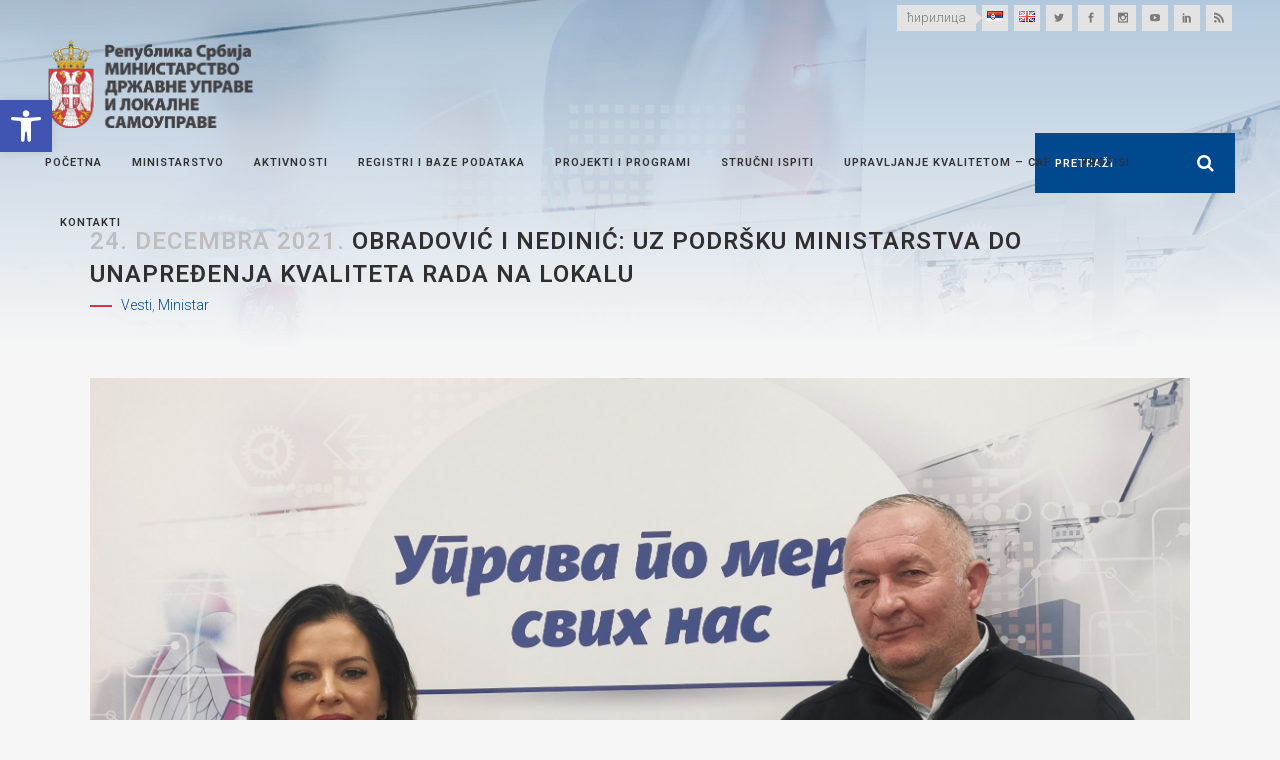

--- FILE ---
content_type: text/html; charset=UTF-8
request_url: https://mduls.gov.rs/saopstenja/obradovic-i-nedinic-uz-podrsku-ministarstva-do-unapredjenja-kvaliteta-rada-na-lokalu/?script=lat
body_size: 98873
content:
<!DOCTYPE html>
<html lang="sr-RS">
<head>
        <meta http-equiv="Content-Security-Policy" content="upgrade-insecure-requests">

	<meta charset="UTF-8" />
	
	<title>Ministarstvo državne uprave i lokalne samouprave |   Obradović i Nedinić: Uz podršku Ministarstva do unapređenja kvaliteta rada na lokalu</title>

	
			
						<meta name="viewport" content="width=device-width,initial-scale=1,user-scalable=no">
		
	<link rel="profile" href="http://gmpg.org/xfn/11" />
	<link rel="pingback" href="http://mduls.gov.rs/xmlrpc.php?script=lat" />
            <link rel="shortcut icon" type="image/x-icon" href="http://mduls.gov.rs/wp-content/uploads/favc.png?script=lat">
        <link rel="apple-touch-icon" href="http://mduls.gov.rs/wp-content/uploads/favc.png?script=lat"/>
    	<link href='//fonts.googleapis.com/css?family=Raleway:100,200,300,400,500,600,700,800,900,300italic,400italic,700italic|Roboto:100,200,300,400,500,600,700,800,900,300italic,400italic,700italic&subset=latin,latin-ext' rel='stylesheet' type='text/css'>
<script type="application/javascript">var QodeAjaxUrl = "http://mduls.gov.rs/wp-admin/admin-ajax.php"</script><link rel='dns-prefetch' href='//maps.googleapis.com' />
<link rel='dns-prefetch' href='//s.w.org' />
<link rel="alternate" type="application/rss+xml" title="Ministarstvo državne uprave i lokalne samouprave &raquo; dovod" href="http://mduls.gov.rs/feed/?script=lat" />
<link rel="alternate" type="application/rss+xml" title="Ministarstvo državne uprave i lokalne samouprave &raquo; dovod komentara" href="http://mduls.gov.rs/comments/feed/?script=lat" />
		<script type="text/javascript">
			window._wpemojiSettings = {"baseUrl":"https:\/\/s.w.org\/images\/core\/emoji\/11\/72x72\/","ext":".png","svgUrl":"https:\/\/s.w.org\/images\/core\/emoji\/11\/svg\/","svgExt":".svg","source":{"concatemoji":"http:\/\/mduls.gov.rs\/wp-includes\/js\/wp-emoji-release.min.js?ver=5.0.24"}};
			!function(e,a,t){var n,r,o,i=a.createElement("canvas"),p=i.getContext&&i.getContext("2d");function s(e,t){var a=String.fromCharCode;p.clearRect(0,0,i.width,i.height),p.fillText(a.apply(this,e),0,0);e=i.toDataURL();return p.clearRect(0,0,i.width,i.height),p.fillText(a.apply(this,t),0,0),e===i.toDataURL()}function c(e){var t=a.createElement("script");t.src=e,t.defer=t.type="text/javascript",a.getElementsByTagName("head")[0].appendChild(t)}for(o=Array("flag","emoji"),t.supports={everything:!0,everythingExceptFlag:!0},r=0;r<o.length;r++)t.supports[o[r]]=function(e){if(!p||!p.fillText)return!1;switch(p.textBaseline="top",p.font="600 32px Arial",e){case"flag":return s([55356,56826,55356,56819],[55356,56826,8203,55356,56819])?!1:!s([55356,57332,56128,56423,56128,56418,56128,56421,56128,56430,56128,56423,56128,56447],[55356,57332,8203,56128,56423,8203,56128,56418,8203,56128,56421,8203,56128,56430,8203,56128,56423,8203,56128,56447]);case"emoji":return!s([55358,56760,9792,65039],[55358,56760,8203,9792,65039])}return!1}(o[r]),t.supports.everything=t.supports.everything&&t.supports[o[r]],"flag"!==o[r]&&(t.supports.everythingExceptFlag=t.supports.everythingExceptFlag&&t.supports[o[r]]);t.supports.everythingExceptFlag=t.supports.everythingExceptFlag&&!t.supports.flag,t.DOMReady=!1,t.readyCallback=function(){t.DOMReady=!0},t.supports.everything||(n=function(){t.readyCallback()},a.addEventListener?(a.addEventListener("DOMContentLoaded",n,!1),e.addEventListener("load",n,!1)):(e.attachEvent("onload",n),a.attachEvent("onreadystatechange",function(){"complete"===a.readyState&&t.readyCallback()})),(n=t.source||{}).concatemoji?c(n.concatemoji):n.wpemoji&&n.twemoji&&(c(n.twemoji),c(n.wpemoji)))}(window,document,window._wpemojiSettings);
		</script>
		<style type="text/css">
img.wp-smiley,
img.emoji {
	display: inline !important;
	border: none !important;
	box-shadow: none !important;
	height: 1em !important;
	width: 1em !important;
	margin: 0 .07em !important;
	vertical-align: -0.1em !important;
	background: none !important;
	padding: 0 !important;
}
</style>
<link rel='stylesheet' id='iss-css'  href='http://mduls.gov.rs/wp-content/plugins/instant-search-suggest/assets/css/iss.css?ver=1617656038&script=lat' type='text/css' media='all' />
<link rel='stylesheet' id='wp-block-library-css'  href='http://mduls.gov.rs/wp-includes/css/dist/block-library/style.min.css?ver=5.0.24&script=lat' type='text/css' media='all' />
<link rel='stylesheet' id='contact-form-7-css'  href='http://mduls.gov.rs/wp-content/plugins/contact-form-7/includes/css/styles.css?ver=5.1.7&script=lat' type='text/css' media='all' />
<link rel='stylesheet' id='default_style-css'  href='http://mduls.gov.rs/wp-content/themes/mduls/style.css?ver=5.0.24&script=lat' type='text/css' media='all' />
<link rel='stylesheet' id='qode_font_awesome-css'  href='http://mduls.gov.rs/wp-content/themes/mduls/css/font-awesome/css/font-awesome.min.css?ver=5.0.24&script=lat' type='text/css' media='all' />
<link rel='stylesheet' id='qode_font_elegant-css'  href='http://mduls.gov.rs/wp-content/themes/mduls/css/elegant-icons/style.min.css?ver=5.0.24&script=lat' type='text/css' media='all' />
<link rel='stylesheet' id='qode_linea_icons-css'  href='http://mduls.gov.rs/wp-content/themes/mduls/css/linea-icons/style.css?ver=5.0.24&script=lat' type='text/css' media='all' />
<link rel='stylesheet' id='qode_dripicons-css'  href='http://mduls.gov.rs/wp-content/themes/mduls/css/dripicons/dripicons.css?ver=5.0.24&script=lat' type='text/css' media='all' />
<link rel='stylesheet' id='stylesheet-css'  href='http://mduls.gov.rs/wp-content/themes/mduls/css/stylesheet.min.css?ver=5.0.24&script=lat' type='text/css' media='all' />
<style id='stylesheet-inline-css' type='text/css'>
   .postid-24328.disabled_footer_top .footer_top_holder, .postid-24328.disabled_footer_bottom .footer_bottom_holder { display: none;}


</style>
<link rel='stylesheet' id='qode_print-css'  href='http://mduls.gov.rs/wp-content/themes/mduls/css/print.css?ver=5.0.24&script=lat' type='text/css' media='all' />
<link rel='stylesheet' id='mac_stylesheet-css'  href='http://mduls.gov.rs/wp-content/themes/mduls/css/mac_stylesheet.css?ver=5.0.24&script=lat' type='text/css' media='all' />
<link rel='stylesheet' id='webkit-css'  href='http://mduls.gov.rs/wp-content/themes/mduls/css/webkit_stylesheet.css?ver=5.0.24&script=lat' type='text/css' media='all' />
<link rel='stylesheet' id='style_dynamic-css'  href='http://mduls.gov.rs/wp-content/themes/mduls/css/style_dynamic.css?ver=1709124420&script=lat' type='text/css' media='all' />
<link rel='stylesheet' id='responsive-css'  href='http://mduls.gov.rs/wp-content/themes/mduls/css/responsive.min.css?ver=5.0.24&script=lat' type='text/css' media='all' />
<link rel='stylesheet' id='style_dynamic_responsive-css'  href='http://mduls.gov.rs/wp-content/themes/mduls/css/style_dynamic_responsive.css?ver=1709124420&script=lat' type='text/css' media='all' />
<link rel='stylesheet' id='js_composer_front-css'  href='http://mduls.gov.rs/wp-content/plugins/js_composer/assets/css/js_composer.min.css?ver=5.6&script=lat' type='text/css' media='all' />
<link rel='stylesheet' id='custom_css-css'  href='http://mduls.gov.rs/wp-content/themes/mduls/css/custom_css.css?ver=1709124420&script=lat' type='text/css' media='all' />
<link rel='stylesheet' id='pojo-a11y-css'  href='http://mduls.gov.rs/wp-content/plugins/pojo-accessibility/assets/css/style.min.css?ver=1.0.0&script=lat' type='text/css' media='all' />
<link rel='stylesheet' id='childstyle-css'  href='http://mduls.gov.rs/wp-content/themes/mduls-child/style.css?ver=5.0.24&script=lat' type='text/css' media='all' />
<link rel='stylesheet' id='cf7cf-style-css'  href='http://mduls.gov.rs/wp-content/plugins/cf7-conditional-fields/style.css?ver=1.8.3&script=lat' type='text/css' media='all' />
<script type='text/javascript' src='http://mduls.gov.rs/wp-includes/js/jquery/jquery.js?ver=1.12.4'></script>
<script type='text/javascript' src='http://mduls.gov.rs/wp-includes/js/jquery/jquery-migrate.min.js?ver=1.4.1'></script>
<link rel='https://api.w.org/' href='http://mduls.gov.rs/wp-json/?script=lat' />
<link rel="EditURI" type="application/rsd+xml" title="RSD" href="http://mduls.gov.rs/xmlrpc.php?rsd&script=lat" />
<link rel="wlwmanifest" type="application/wlwmanifest+xml" href="http://mduls.gov.rs/wp-includes/wlwmanifest.xml?script=lat" /> 
<link rel='prev' title='Održana Druga sednica Saveta za reformu javne uprave' href='http://mduls.gov.rs/saopstenja/odrzana-druga-sednica-saveta-za-reformu-javne-uprave-2/?script=lat' />
<link rel='next' title='Božićna čestitka ministarke Obradović' href='http://mduls.gov.rs/saopstenja/bozicna-cestitka-ministarke-obradovic/?script=lat' />
<meta name="generator" content="WordPress 5.0.24" />
<link rel="canonical" href="http://mduls.gov.rs/saopstenja/obradovic-i-nedinic-uz-podrsku-ministarstva-do-unapredjenja-kvaliteta-rada-na-lokalu/?script=lat" />
<link rel='shortlink' href='http://mduls.gov.rs/?p=24328&script=lat' />
<link rel="alternate" type="application/json+oembed" href="http://mduls.gov.rs/wp-json/oembed/1.0/embed?url=http%3A%2F%2Fmduls.gov.rs%2Fsaopstenja%2Fobradovic-i-nedinic-uz-podrsku-ministarstva-do-unapredjenja-kvaliteta-rada-na-lokalu%2F&script=lat" />
<link rel="alternate" type="text/xml+oembed" href="http://mduls.gov.rs/wp-json/oembed/1.0/embed?url=http%3A%2F%2Fmduls.gov.rs%2Fsaopstenja%2Fobradovic-i-nedinic-uz-podrsku-ministarstva-do-unapredjenja-kvaliteta-rada-na-lokalu%2F&&script=lat#038;format=xml" />

		<script>
			(function(i,s,o,g,r,a,m){i['GoogleAnalyticsObject']=r;i[r]=i[r]||function(){
			(i[r].q=i[r].q||[]).push(arguments)},i[r].l=1*new Date();a=s.createElement(o),
			m=s.getElementsByTagName(o)[0];a.async=1;a.src=g;m.parentNode.insertBefore(a,m)
			})(window,document,'script','https://www.google-analytics.com/analytics.js','ga');
			ga('create', 'UA-151371640-1', 'auto');
			
			ga('set', 'anonymizeIp', true);
			ga('send', 'pageview');
		</script>

	<meta name="generator" content="Powered by WPBakery Page Builder - drag and drop page builder for WordPress."/>
<!--[if lte IE 9]><link rel="stylesheet" type="text/css" href="http://mduls.gov.rs/wp-content/plugins/js_composer/assets/css/vc_lte_ie9.min.css?script=lat" media="screen"><![endif]--><style type="text/css">
#pojo-a11y-toolbar .pojo-a11y-toolbar-toggle a{ background-color: #4054b2;	color: #ffffff;}
#pojo-a11y-toolbar .pojo-a11y-toolbar-overlay, #pojo-a11y-toolbar .pojo-a11y-toolbar-overlay ul.pojo-a11y-toolbar-items.pojo-a11y-links{ border-color: #4054b2;}
body.pojo-a11y-focusable a:focus{ outline-style: solid !important;	outline-width: 1px !important;	outline-color: #FF0000 !important;}
#pojo-a11y-toolbar{ top: 100px !important;}
#pojo-a11y-toolbar .pojo-a11y-toolbar-overlay{ background-color: #ffffff;}
#pojo-a11y-toolbar .pojo-a11y-toolbar-overlay ul.pojo-a11y-toolbar-items li.pojo-a11y-toolbar-item a, #pojo-a11y-toolbar .pojo-a11y-toolbar-overlay p.pojo-a11y-toolbar-title{ color: #333333;}
#pojo-a11y-toolbar .pojo-a11y-toolbar-overlay ul.pojo-a11y-toolbar-items li.pojo-a11y-toolbar-item a.active{ background-color: #4054b2;	color: #ffffff;}
@media (max-width: 767px) { #pojo-a11y-toolbar { top: 50px !important; } }</style>		<style type="text/css" id="wp-custom-css">
			body{
	overflow-y: hidden;
}

.qode_carousels .slides>li {
    margin: 0 2px;
}

@media screen and (max-width: 480px){
    .qode-instagram-feed.qode-col-3 li {
        width: 33.33%;
    }
}

.footer_top {
    padding: 30px 0
}

/* +++ Loading */
.ajax_loader > div > div{
    width: 57px !important;
    height: 61px !important;
    background:  url(http://mduls.gov.rs/wp-content/uploads/logo-spinner.png) transparent !important;
    animation: logospinner 2s infinite ease-in-out !important;
}

@keyframes logospinner {
  0% { 
    transform: perspective(120px) rotateX(0deg) rotateY(0deg);
  } 
  
  25% { 
    transform: perspective(120px) rotateX(-180.1deg) rotateY(0deg);
  } 
  
  50% { 
    transform: perspective(120px) rotateX(-180deg) rotateY(-179.9deg);
  }
  
  75% { 
    transform: perspective(120px) rotateX(0deg) rotateY(-179.9deg);
  }
}
/* --- Loading */

/* +++ Wide menu */
.drop_down .wide .second .inner > ul > li:nth-child(3) a, .drop_down .wide .second .inner > ul > li:nth-child(4) a{
    display: none;
}

.drop_down .wide .second .inner > ul > li:nth-child(3), .drop_down .wide .second .inner > ul > li:nth-child(4){
    border: 0 !important;
}

.drop_down .wide .second .inner > ul > li {
    border-color: #c6c6c6 !important;
}

.drop_down .second .inner ul{
    background-color: unset;
}

.drop_down .wide.wide_background .second {
    background: #00498e;
    background-position: 53vw 0%;
    background-repeat: no-repeat;
	  background-size: 255px;
}
/* --- Wide menu */

/* +++ Icon with text */
.q_icon_list p, .q_icon_list i{
  -webkit-transition: color .2s ease-out !important;
  -moz-transition: color .2s ease-out !important;
  -o-transition: color .2s ease-out !important;
  transition: color .2s ease-out !important;
	line-height: 27px !important;
}

.q_icon_list a:hover p, .q_icon_list a:hover i{
    color: #00498e !important;
}
/* --- Icon with text */

/* +++ Image over text */
.q_image_with_text_over .text{
    background-color: rgba(0,0,0,0);
    transition: all .4s ease-in-out;
}

.q_image_with_text_over .desc{
	margin: 0 7%;
	display: block !important;
}

.q_image_with_text_over .caption{
    background-color: rgba(0,0,0,0.4);
    display: inline-block !important;
    padding: 15px;
	width: 80%;
	box-sizing: border-box;
}

/* +++ Title bg */
.title:before {
    content: '';
	position: absolute;
	top: 0;
	right: 0;
	bottom: 0;
	left: 0;
	z-index: 99;
	background-image: linear-gradient(to top, rgba(246, 246, 246, 1), rgba(	0, 73, 142, .3));
  }

/* +++ Title bg */

/* +++ Tabs */
.qode-advanced-tabs.qode-advanced-horizontal-tab .qode-advanced-tabs-nav li{
    background-color: #eaeaea;
}

.qode-advanced-tabs.qode-advanced-horizontal-tab .qode-advanced-tabs-nav li:hover {
    background-color: #ccc;
}

.qode-advanced-tabs.qode-advanced-horizontal-tab .qode-advanced-tabs-nav li a{
    color: #303030 !important;
}

.qode-advanced-tabs.qode-advanced-horizontal-tab .qode-advanced-tabs-nav li.ui-state-active{
    background-color: #00498e !important;
}

.qode-advanced-tabs.qode-advanced-horizontal-tab .qode-advanced-tabs-nav li.ui-state-active a{
    color: white !important;
}

.qode-advanced-tabs.qode-advanced-horizontal-tab .qode-advanced-tabs-nav li a span{
    text-align: center;
}
/* --- Tabs */

/* +++ Main Slider */
.carousel-inner .item .image{
	    background-position: center !important;
}

@media screen and (min-width: 1001px){
	.carousel-inner .slider_content{
		top: 50% !important;
    left: 50% !important;
    width: auto !important;
    transform: translate(-50%, -50%);
	}
}

.carousel-inner .slider_content{
	text-align:center;
}

.text.all_at_once.no_subtitle.no_separator {
	position: absolute !important;
	left: 0;
}

@keyframes arrowMove {
  0% { 
    transform: translateY(0%);
  } 
  
  50% { 
    transform: translateY(10%);
  }
}

.text.all_at_once.no_subtitle.no_separator .slide_anchor_holder .slide_anchor_button{
	  font-size: 100px;
	animation: arrowMove 2s infinite ease-in-out !important;
    display: block;
}

.text.all_at_once.no_subtitle.no_separator .q_slide_text{
	display: none !important;
}
/* --- Main Slider */

/* +++ Latest Post Slider */
.blog_slider.simple_slider .blog_slides .blog_text_holder_inner{
	vertical-align: bottom;

}

.blog_slider_holder .blog_slider.simple_slider .blog_text_holder_inner2:hover{
    background-color: rgba(0,0,0,.8);
}

.blog_text_holder_inner2, .blog_slider .blog_slider_simple_info a, .blog_slider .blog_slider_simple_title a, .read_more_wrapper a{
    color: #fff;
    border-color: #fff;
	transition: all .15s ease;
}
.blog_slider_holder .blog_slider.simple_slider .blog_text_holder_inner2{
    border: 0;
	width: 100%;
	padding: 3%;
    background-color: rgba(0,0,0,.4);
}
/* --- Latest Post Slider */

/* +++ Latest Post */
.latest_post_holder.minimal .latest_post_inner .post_infos > span {
    margin: 0 4px 0 0;
}

  .latest_post_holder.minimal>ul>li:nth-child(2n+1){
      background-color: #eaeaea;
  }

  .latest_post_holder.minimal>ul>li:nth-child(2n+2){
      background-color: #fafafa;
  }


.latest_post_holder.minimal .latest_post_inner .post_infos{
	line-height:18px;
}

.latest_post_holder.minimal>ul>li{
	padding: 4px 8px 8px;
	box-sizing: border-box;
	margin-bottom: 0 !important;
}

.latest_post_title {
	font-size: 14px;
	line-height: 20px;
}

	.latest_post_holder{
	height: 480px !important;
		overflow-y: scroll;
	}

@media (min-width: 1401px){
	
.blog_slider .blog_slides img{
	height: 468px;
	object-fit: cover;
}
}

@media (min-width: 1201px) and (max-width:1400px){
	
.latest_post_title {
	font-size: 11px;
	line-height: 18px;
	}
}

@media (min-width: 1001px) and (max-width:1200px){

.latest_post_title {
	font-size: 10px;
	line-height: 14px;
	}
}

@media (max-width:1000px){
	.latest_post_holder{
	height: initial;
		overflow-y: initial;
	}
}
/* --- Latest Post */

/* +++ Single Post */
@media only screen and (min-width: 1000px){
    body.single-post .header_top {
        background-color: rgba(255, 255, 255, 0);
    }

    body.single-post .header_bottom{
        background-color: rgba(255, 255, 255, 0);
    }

    body.single-post .content{
        margin-top: -195px !important;
    }
}
/* --- Single Post */

/* +++ Content margins */
.blog_holder.single_image_title_post article .itp_post_text .post_text_inner{
	padding-top: 30px;
}

.content .container .container_inner{
	padding: 30px 0 !important;
}

.blog_holder article{
	margin-bottom: 30px;
}
/* -- Content margins */

/* +++ Pages margin top

 body:not(.home):not(.single-post) .content {
    margin-top: 0 !important;
}
 --- Pages margin top */

/* +++ Title position fix  */
@media screen and (min-width: 1001px){
.title_subtitle_holder{
    vertical-align: bottom !important;
	}
}

@media only screen and (max-width: 1000px){
    .title .title_holder {
        height: 100% !important;
        padding: 30px 0 0 !important;
			box-sizing: border-box;
			position: relative !important;
    }
}

@media only screen and (max-width: 1000px){
    .title.has_background, .title.has_fixed_background {
/*         background: url(http://mduls.gov.rs/wp-content/uploads/title-image.jpg) !important; */
			    background-size: cover !important;
			background-position: center 0 !important;
    }
}

@media screen and (max-width: 600px){
    .title.title_size_medium h1 {
        font-size: 20px;
    }
}

.title .not_responsive{
	display: none !important;
}
/* --- Title position fix */

/* +++ Header search fix */
.header_inner_right{
	z-index: 99;
}
.header_bottom_right_widget_holder{
	padding:0;
	display: table-cell !important;
}

@media screen and (max-width: 680px){
	header.menu_bottom .header_bottom_right_widget_holder .header_bottom_widget.widget_search form>div input[type=text]{
		width: 0 !important;
	}
	header.menu_bottom .header_bottom_right_widget_holder .header_bottom_widget.widget_search form>div input[type=submit]{
		right: 10px !important;
	}
}

header.menu_bottom .header_bottom_right_widget_holder .header_bottom_widget.widget_search{
    height: 60px;
}
/* --- Header search fix */

/* +++ Menu position fix*/
@media screen and (max-width: 1400px){
    nav.main_menu > ul > li > a{
        font-size: 11px;
        padding: 0 15px;
    }
    header.menu_bottom .header_bottom_right_widget_holder .header_bottom_widget.widget_search form>div input[type=text]{
        font-size: 11px;
            padding: 0 50px 0 20px;
    }
}

@media screen and (max-width: 1250px){
    nav.main_menu > ul > li > a{
        font-size: 10px;
        padding: 0 12px;
    }
    header.menu_bottom .header_bottom_right_widget_holder .header_bottom_widget.widget_search form>div input[type=text]{
        font-size: 10px;
        padding: 0 45px 0 15px;
    }
}

@media screen and (max-width: 1150px){
    nav.main_menu > ul > li > a{
        font-size: 9px;
        padding: 0 8px;
    }
    header.menu_bottom .header_bottom_right_widget_holder .header_bottom_widget.widget_search form>div input[type=text]{
        font-size: 10px;
        padding: 0 40px 0 10px;
    }
}
/* --- Menu position fix*/

/* +++ Header top fix*/
.header_top .left{
	display: none;
}

@media only screen and (min-width: 1000px){
	.header_top {
		padding:0 45px;
		background-color: #f6f6f6;
	}
}

@media screen and (max-width: 1000px){
	.header_top{
		background-color: #fff !important;
		border-bottom: 1px solid #e3e3e3;
    height: 31px !important;
	}
	
	.header_bottom{
		border-bottom: 1px solid #e3e3e3;
	}
}
/* --- Header top fix*/

/* +++ Stick header fix*/
.sticky .header_menu_bottom .main_menu_header_inner_right_holder{
	float: unset;
}

.q_logo img{
	-webkit-transition: none;
	transition: none;
}

.q_logo img.sticky{
	display: none;
}
/* --- Stick header fix*/

/* +++ Header top light*/
header.light:not(.sticky) .q_social_icon_holder span.qode_icon_font_elegant, header .header_top .widget_stl_scripts_widget span a{
    color: #7b7b7b !important;
}

header.light:not(.sticky) .q_social_icon_holder span.qode_icon_font_elegant:hover, header .header_top .widget_stl_scripts_widget span:hover a{
    color: #fff !important;
}

header:not(.with_hover_bg_color) nav.main_menu>ul>li:hover>a{
    color: #00498e !important;
    opacity: 1 !important;
}
/* +++ Header top light */

/* +++ Header dropdown */
header.transparent:not(.sticky) .drop_down .second{
	top: 100%;
}
/* --- Header dropdown */

/* +++ Header top lang fix */
header .header_top .widget_polylang ul{
	list-style: none; 
	display: inline-table;
} 

header .header_top .widget_polylang ul li{
	display:inline-block;
	width: 32px;
} 

header .header_top .widget_polylang a{
	margin: .2307692307692308em;
	display: inline-block;
	width: 2em;
	height: 2em;
	line-height: 2em;
	vertical-align: middle;
	background-color: #e3e3e3;
	text-align: center;
	-webkit-transition: all .3s ease-out;
	-moz-transition: all .3s ease-out;
	-o-transition: all .3s ease-out;
	transition: all .3s ease-out
} 

header .header_top .widget_polylang a:hover{
	background-color: #00498e;
}

header .header_top .widget_polylang a > span{
	display: none;
}
/* --- Header top lang fix*/

/* +++ Header top cyr/lat fix*/
header .header_top .widget_stl_scripts_widget span{
    margin: .2307692307692308em;
    display: inline-block;
    height: 2em;
    line-height: 2em;
    vertical-align: middle;
    background-color: #e3e3e3;
    text-align: center;
    position: relative;
    -webkit-transition: all .3s ease-out;
	-moz-transition: all .3s ease-out;
	-o-transition: all .3s ease-out;
	transition: all .3s ease-out
}

header .header_top .widget_stl_scripts_widget span:hover{
	background-color: #00498e;
}

header .header_top .widget_stl_scripts_widget span:hover:before{
	border-left-color: #00498e;
}

header .header_top .widget_stl_scripts_widget span:hover a{
	color: #fff;
}

header .header_top .widget_stl_scripts_widget a{
    padding: 0 10px;
    display: inline-block;
}

header .header_top .widget_stl_scripts_widget span:before {
	left: 100%;
	top: 50%;
	border: solid transparent;
	content: " ";
	height: 0;
	width: 0;
	position: absolute;
	pointer-events: none;
}

header .header_top .widget_stl_scripts_widget span:before {
	border-color: rgba(255, 255, 255, 0);
	border-left-color: #e3e3e3;
	border-width: 6px;
	margin-top: -6px;
	-webkit-transition: all .3s ease-out;
	-moz-transition: all .3s ease-out;
	-o-transition: all .3s ease-out;
	transition: all .3s ease-out
}

/* --- Header top cyr/lat fix*/

/* more wide menu */
.drop_down .wide .second .inner>ul>li>ul>li.menu-item-has-children>a{
    color: #e2e2e2;
    border-bottom: 0;
    text-transform: uppercase;
    letter-spacing: 1px;
    font-weight: 600;
    margin: 7px 0;
    font-size: 13px;
    padding: 11px 9px;
}

.single_tags{
	display: none;
}

body{
	text-align: justify;
}

.qode-advanced-tabs .qode-advanced-tab-container{
	border: 1px solid #303030;
}

@media screen and (min-width: 769px){
	.shape-circle {
			border-radius: 50%;
			-webkit-shape-outside: circle();
			shape-outside: circle();
			width: auto;
			border-radius: 50%;
			float: left;
			position: relative;
			z-index: -1;
			padding-right: 5%;
	}
}

.qode-int-icon-showcase .qode-showcase-content-cell h3{
    font-size: 60px;
}

.qode-showcase-content-inner{
	min-height: 82px;
}

.qode-showcase-icon .qode-icon-holder.qode-icon-circle .qode-icon-element{
    color: #303030;
}

.qode-showcase-icon .qode-icon-holder {
    box-shadow: -3px 4px 57px 0px rgba(0, 0, 0, 0.1);
}

@media screen and (min-width: 1025px){
	.qode-showcase-icon .qode-icon-holder {
	    height: 95px;
    width: 95px;
    line-height: 95px;
	}
}

@media only screen and (max-width: 600px){
.qode-showcase-content-inner {
    display: block;
	}
	
	.qode-int-icon-showcase .qode-int-icon-circle, .qode-int-icon-showcase .qode-int-icon-showcase-inner {
    width: calc(100% - 0px);
    height: calc(100% - 0px);
    margin: 0px;
}
}

.drop_down .wide .second .inner>ul>li > ul > li:not(.menu-item-has-children){
    padding-left: 10px !important;
}

.drop_down .wide .second .inner>ul>li > ul > li.menu-item-has-children li{
    padding-left: 10px !important;
} 

@media screen and (min-width: 1280px){
.drop_down .wide .second .inner > ul > li:nth-child(4):after{
    content: '';
    color: #c6c6c6;
    position: absolute;
    display: inline-block;
    width: 20vw;
    left: 35%;
    top: 50%;
    font-style: italic;
    transform: translateY(-50%);
	    text-align: justify;
}
	
	:lang(en-US) .drop_down .wide .second .inner > ul > li:nth-child(4):after { 
  content: '';
}
	
}

.blockquote-text{
    font-size: 18px !important;
    font-style: italic !important;
    color: #818181
}

blockquote i.fa{
    font-size: 30px;
}

.q_message .close{
    display: none;
}

.blog_holder.blog_large_image_with_dividers .post_info{
    display: none !important;
}

.blog_single .icon_social_holder {
    display: none;
}

.category-projekti-i-programi article .post_text h2 .date, .category-projects-and-programmes article .post_text h2 .date {
	display: none;
}

/* Mobile header fixed*/
@media only screen and (max-width: 1000px) {
  header {    
    position: fixed !important;    
    width: 100% !important;    
    left: 0 !important;    
    top: 0px !important;
  }
	.admin-bar header{
		top: 46px !important;
	}
  html.touch .content, html .content {
    margin-top: 87px !important;
  }
		.content_bottom {
    height: calc(133px +  87px) !important;
  }
	.admin-bar .content{
		top: 133px !important;
	}
  .header_top {
    background-color: #fff !important;
  }
}

@media screen and (max-width: 680px){
	.search-in-page form{
		width: 100% !important;
	}
}

.blog_slider .caroufredsel_wrapper, .blog_slider .blog_slides>li,  .blog_slider .blog_slides>li img{
    height: 480px !important;
    object-fit: cover;
}

@media screen and (max-width: 480px){
	.blog_slider .caroufredsel_wrapper, .blog_slider .blog_slides>li,  .blog_slider .blog_slides>li img{
    height: 250px !important;
}
}

.su-tooltip {
    text-decoration: underline;
}

.bannerslika .q_image_with_text_over .shader{
    display: none;
}

.bannerslika  .q_image_with_text_over .caption{
    background: transparent;
    color: #00498e;
    text-align: left;
	padding: 0 40% 0 0;
	opacity: 1 !important;
}

footer .q_icon_list .qode-ili-icon-holder{
	color: white !important;
}

.timeline-Tweet:hover{
	background: transparent !important;
}

.twitter-timeline-profile {
    max-height: 408px;
    overflow-y: scroll;
}

.timeline-Tweet{
    background: transparent !important;
}


.wpb_single_image.qode_image_hover_bottom_title .vc_single_image-wrapper .bottom_title_holder{
    top: 50%;
    background: transparent !important;
    height: 100% !important;
    display: block;
    transform: translateY(-50%);
}

.wpb_single_image.qode_image_hover_bottom_title .vc_single_image-wrapper .bottom_title_holder .image_caption{
    text-align: left;
    padding-left: 9%;
    font-size: 14px;
    color: #00498e;
    font-weight: 700;
    box-sizing: border-box;
    max-width: 50%;
    line-height: 2em;
}

.wpb_single_image.qode_image_hover_bottom_title .vc_single_image-wrapper{
    overflow: initial;
}

@media screen and (max-width: 1200px){
.wpb_single_image.qode_image_hover_bottom_title .vc_single_image-wrapper .bottom_title_holder .image_caption{
    font-size: 9px;
}
}

@media screen and (max-width: 767px){
.wpb_single_image.qode_image_hover_bottom_title .vc_single_image-wrapper .bottom_title_holder .image_caption{
    font-size: 14px;
}
}

.blockquote-text{
    text-align: justify;
}

#mobile-menu-item-2403, #mobile-menu-item-4068{
	display: none;
}

nav.mobile_menu ul li a, nav.mobile_menu ul li h3{
	padding: 7px 0;
}

.vc_text_separator div{
	line-height: 20px !important;
}

body.category-projekti-i-programi .blog_column1{
    display: none !important;
}

body.category-projekti-i-programi .blog_column2{
    padding-left: 35px !important;
}

body.category-projects-and-programs .blog_column1{
    display: none !important;
}

body.category-projects-and-programs .blog_column2{
    padding-left: 35px !important;
}
.mobile_menu_button {
    margin: 0 20px 0 45px;
}		</style>
	<noscript><style type="text/css"> .wpb_animate_when_almost_visible { opacity: 1; }</style></noscript>
</head>

<body class="post-template-default single single-post postid-24328 single-format-standard  qode-page-loading-effect-enabled qode_grid_1300 qode-child-theme-ver-1.0 qode-theme-ver-1.0 qode-theme-mduls disabled_footer_bottom wpb-js-composer js-comp-ver-5.6 vc_responsive" itemscope itemtype="http://schema.org/WebPage">

		<div class="qode-page-loading-effect-holder">
		<div class="ajax_loader"><div class="ajax_loader_1"><div class="cube"></div></div></div>
			</div>
	
<div class="wrapper">
	<div class="wrapper_inner">

    
    <!-- Google Analytics start -->
        <!-- Google Analytics end -->

	<header class=" has_top scroll_header_top_area  stick menu_bottom transparent scrolled_not_transparent page_header">
	<div class="header_inner clearfix">
				<div class="header_top_bottom_holder">
				<div class="header_top clearfix" style='background-color:rgba(255, 255, 255, 0);' >
							<div class="left">
						<div class="inner">
													</div>
					</div>
					<div class="right">
						<div class="inner">
							<div class="header-widget widget_stl_scripts_widget header-right-widget"><!-- One Line Template Start -->
<span class="stl_oneline">
<a href="http://mduls.gov.rs/saopstenja/obradovic-i-nedinic-uz-podrsku-ministarstva-do-unapredjenja-kvaliteta-rada-na-lokalu/?script=cir">ћирилица</a>

</span>
<!-- One Line Template End --></div><div class="header-widget widget_polylang header-right-widget"><ul>
	<li class="lang-item lang-item-5 lang-item-sr lang-item-first current-lang"><a lang="sr-RS" hreflang="sr-RS" href="http://mduls.gov.rs/saopstenja/obradovic-i-nedinic-uz-podrsku-ministarstva-do-unapredjenja-kvaliteta-rada-na-lokalu/?script=lat"><img src="[data-uri]" title="Srpski" alt="Srpski" /><span style="margin-left:0.3em;"></span></a></li>
	<li class="lang-item lang-item-10 lang-item-en no-translation"><a lang="en-US" hreflang="en-US" href="http://mduls.gov.rs/en/home/?script=lat"><img src="[data-uri]" title="English" alt="English" /><span style="margin-left:0.3em;"></span></a></li>
</ul>
</div><span class='q_social_icon_holder square_social' data-hover-background-color=#00aced ><a itemprop='url' href='https://twitter.com/MDULS' target='_blank'><span class='fa-stack ' style=''><span aria-hidden="true" class="qode_icon_font_elegant social_twitter " style="" ></span></span></a></span><span class='q_social_icon_holder square_social' data-hover-background-color=#3b5998 ><a itemprop='url' href='https://www.facebook.com/MDULSSrbije/ ' target='_blank'><span class='fa-stack ' style=''><span aria-hidden="true" class="qode_icon_font_elegant social_facebook " style="" ></span></span></a></span><span class='q_social_icon_holder square_social' data-hover-background-color=#bc2a8d ><a itemprop='url' href='https://www.instagram.com/mduls' target='_blank'><span class='fa-stack ' style=''><span aria-hidden="true" class="qode_icon_font_elegant social_instagram " style="" ></span></span></a></span><span class='q_social_icon_holder square_social' data-hover-background-color=#bb0000 ><a itemprop='url' href='https://www.youtube.com/channel/UC1bE6tBH-rppor6T9lIBuXw' target='_blank'><span class='fa-stack ' style=''><span aria-hidden="true" class="qode_icon_font_elegant social_youtube " style="" ></span></span></a></span><span class='q_social_icon_holder square_social' data-hover-background-color=#4875B4 ><a itemprop='url' href='https://www.linkedin.com/company/mduls/' target='_blank'><span class='fa-stack ' style=''><span aria-hidden="true" class="qode_icon_font_elegant social_linkedin " style="" ></span></span></a></span><span class='q_social_icon_holder square_social' data-hover-background-color=#FF6600 ><a itemprop='url' href='https://mduls.gov.rs/rss-c.php?script=lat' target='_blank'><span class='fa-stack ' style=''><span aria-hidden="true" class="qode_icon_font_elegant social_rss " style="" ></span></span></a></span>						</div>
					</div>
						</div>

			<div class="header_bottom clearfix" style=' background-color:rgba(255, 255, 255, 0);' >
											<div class="header_inner_left">
									<div class="mobile_menu_button">
		<span>
			<i class="qode_icon_font_awesome fa fa-bars " ></i>		</span>
	</div>
								<div class="logo_wrapper" >
	<div class="q_logo">
		<a itemprop="url" href="http://mduls.gov.rs/?script=lat" >
             <img itemprop="image" class="normal" src="http://mduls.gov.rs/wp-content/uploads/logon.png" alt="Logo"/> 			 <img itemprop="image" class="light" src="http://mduls.gov.rs/wp-content/themes/mduls/img/logo.png" alt="Logo"/> 			 <img itemprop="image" class="dark" src="http://mduls.gov.rs/wp-content/themes/mduls/img/logo_black.png" alt="Logo"/> 			 <img itemprop="image" class="sticky" src="http://mduls.gov.rs/wp-content/themes/mduls/img/logo_black.png" alt="Logo"/> 			 <img itemprop="image" class="mobile" src="http://mduls.gov.rs/wp-content/uploads/logon.png" alt="Logo"/> 					</a>
	</div>
	</div>															</div>
							<div class="header_menu_bottom">
								<div class="header_menu_bottom_inner">
																			<div class="main_menu_header_inner_right_holder">
																						<nav class="main_menu drop_down">
												<ul id="menu-navsrb" class="clearfix"><li id="nav-menu-item-520" class="menu-item menu-item-type-post_type menu-item-object-page menu-item-home  narrow"><a href="http://mduls.gov.rs/?script=lat" class=""><i class="menu_icon blank fa"></i><span>Početna</span><span class="plus"></span></a></li>
<li id="nav-menu-item-521" class="menu-item menu-item-type-custom menu-item-object-custom menu-item-has-children  has_sub wide wide_background"><a href="#" class=""><i class="menu_icon blank fa"></i><span>Ministarstvo</span><span class="plus"></span></a>
<div class="second"><div class="inner"><ul>
	<li id="nav-menu-item-4016" class="menu-item menu-item-type-custom menu-item-object-custom menu-item-has-children sub"><a href="#" class=""><i class="menu_icon blank fa"></i><span>Upoznajte nas</span><span class="plus"></span><i class="q_menu_arrow fa fa-angle-right"></i></a>
	<ul>
		<li id="nav-menu-item-1590" class="menu-item menu-item-type-post_type menu-item-object-page "><a href="http://mduls.gov.rs/o-ministarstvu/?script=lat" class=""><i class="menu_icon blank fa"></i><span>O Ministarstvu</span><span class="plus"></span></a></li>
		<li id="nav-menu-item-1602" class="menu-item menu-item-type-post_type menu-item-object-page "><a href="http://mduls.gov.rs/o-ministarstvu/sektori/?script=lat" class=""><i class="menu_icon blank fa"></i><span>Sektori</span><span class="plus"></span></a></li>
		<li id="nav-menu-item-1610" class="menu-item menu-item-type-post_type menu-item-object-page "><a href="http://mduls.gov.rs/o-ministarstvu/sekretarijat/?script=lat" class=""><i class="menu_icon blank fa"></i><span>Sekretarijat</span><span class="plus"></span></a></li>
		<li id="nav-menu-item-14168" class="menu-item menu-item-type-post_type menu-item-object-page "><a href="http://mduls.gov.rs/o-ministarstvu/interna-revizija/?script=lat" class=""><i class="menu_icon blank fa"></i><span>Interna revizija</span><span class="plus"></span></a></li>
		<li id="nav-menu-item-1611" class="menu-item menu-item-type-post_type menu-item-object-page "><a href="http://mduls.gov.rs/o-ministarstvu/upravna-inspekcija/?script=lat" class=""><i class="menu_icon blank fa"></i><span>Upravni inspektorat</span><span class="plus"></span></a></li>
	</ul>
</li>
	<li id="nav-menu-item-4017" class="menu-item menu-item-type-custom menu-item-object-custom menu-item-has-children sub"><a href="#" class=""><i class="menu_icon blank fa"></i><span>Javnost u radu</span><span class="plus"></span><i class="q_menu_arrow fa fa-angle-right"></i></a>
	<ul>
		<li id="nav-menu-item-33429" class="menu-item menu-item-type-post_type menu-item-object-page "><a href="http://mduls.gov.rs/integritet/?script=lat" class=""><i class="menu_icon blank fa"></i><span>Integritet</span><span class="plus"></span></a></li>
		<li id="nav-menu-item-33564" class="menu-item menu-item-type-post_type menu-item-object-page "><a href="http://mduls.gov.rs/plan-rada-ministarstva/?script=lat" class=""><i class="menu_icon blank fa"></i><span>PLAN RADA MINISTARSTVA</span><span class="plus"></span></a></li>
		<li id="nav-menu-item-33432" class="menu-item menu-item-type-post_type menu-item-object-page "><a href="http://mduls.gov.rs/izvestaji-o-radu-ministarstva/?script=lat" class=""><i class="menu_icon blank fa"></i><span>Izveštaji o radu ministarstva</span><span class="plus"></span></a></li>
		<li id="nav-menu-item-1616" class="menu-item menu-item-type-post_type menu-item-object-page "><a href="http://mduls.gov.rs/javnost-u-radu/informacije-od-javnog-znacaja/?script=lat" class=""><i class="menu_icon blank fa"></i><span>Informacije od javnog značaja i informacije u vezi javnosti rada Ministarstva državne uprave i lokalne samouprave</span><span class="plus"></span></a></li>
		<li id="nav-menu-item-1617" class="menu-item menu-item-type-post_type menu-item-object-page "><a href="http://mduls.gov.rs/javnost-u-radu/informator-o-radu/?script=lat" class=""><i class="menu_icon blank fa"></i><span>Informator o radu</span><span class="plus"></span></a></li>
		<li id="nav-menu-item-1624" class="menu-item menu-item-type-post_type menu-item-object-page "><a href="http://mduls.gov.rs/javnost-u-radu/budzet-ministarstva/?script=lat" class=""><i class="menu_icon blank fa"></i><span>Budžet ministarstva</span><span class="plus"></span></a></li>
		<li id="nav-menu-item-23731" class="menu-item menu-item-type-post_type menu-item-object-page "><a href="http://mduls.gov.rs/javnost-u-radu/finansijsko-upravljanje-i-kontrola/?script=lat" class=""><i class="menu_icon blank fa"></i><span>Finansijsko upravljanje i kontrola</span><span class="plus"></span></a></li>
		<li id="nav-menu-item-2401" class="menu-item menu-item-type-custom menu-item-object-custom menu-item-has-children "><a href="#" class=""><i class="menu_icon blank fa"></i><span>Javne nabavke</span><span class="plus"></span></a>
		<ul>
			<li id="nav-menu-item-2402" class="menu-item menu-item-type-post_type menu-item-object-page "><a href="http://mduls.gov.rs/javnost-u-radu/javne-nabavke/plan-javnih-nabavki-i-izvestaji/?script=lat" class=""><i class="menu_icon blank fa"></i><span>Plan javnih nabavki i izveštaji</span><span class="plus"></span></a></li>
		</ul>
</li>
	</ul>
</li>
	<li id="nav-menu-item-2403" class="menu-item menu-item-type-custom menu-item-object-custom "><a href="#" class=""><i class="menu_icon blank fa"></i><span>#</span><span class="plus"></span></a></li>
	<li id="nav-menu-item-4068" class="menu-item menu-item-type-custom menu-item-object-custom "><a href="#" class=""><i class="menu_icon blank fa"></i><span>#</span><span class="plus"></span></a></li>
</ul></div></div>
</li>
<li id="nav-menu-item-523" class="menu-item menu-item-type-custom menu-item-object-custom menu-item-has-children  has_sub narrow"><a href="#" class=""><i class="menu_icon blank fa"></i><span>Aktivnosti</span><span class="plus"></span></a>
<div class="second"><div class="inner"><ul>
	<li id="nav-menu-item-7117" class="menu-item menu-item-type-taxonomy menu-item-object-category current-post-ancestor current-menu-parent current-post-parent "><a href="http://mduls.gov.rs/category/saopstenja/?script=lat" class=""><i class="menu_icon blank fa"></i><span>Vesti</span><span class="plus"></span></a></li>
	<li id="nav-menu-item-1639" class="menu-item menu-item-type-taxonomy menu-item-object-category "><a href="http://mduls.gov.rs/category/obavestenja/?script=lat" class=""><i class="menu_icon blank fa"></i><span>Obaveštenja</span><span class="plus"></span></a></li>
	<li id="nav-menu-item-1642" class="menu-item menu-item-type-taxonomy menu-item-object-category "><a href="http://mduls.gov.rs/category/javne-rasprave-i-konsultacije/?script=lat" class=""><i class="menu_icon blank fa"></i><span>Javne rasprave i konsultacije</span><span class="plus"></span></a></li>
	<li id="nav-menu-item-7118" class="menu-item menu-item-type-post_type menu-item-object-page "><a href="http://mduls.gov.rs/publikacije/?script=lat" class=""><i class="menu_icon blank fa"></i><span>Publikacije</span><span class="plus"></span></a></li>
</ul></div></div>
</li>
<li id="nav-menu-item-524" class="menu-item menu-item-type-custom menu-item-object-custom menu-item-has-children  has_sub narrow"><a href="#" class=""><i class="menu_icon blank fa"></i><span>Registri i baze podataka</span><span class="plus"></span></a>
<div class="second"><div class="inner"><ul>
	<li id="nav-menu-item-7121" class="menu-item menu-item-type-post_type menu-item-object-page "><a href="http://mduls.gov.rs/registri/maticne-knjige/?script=lat" class=""><i class="menu_icon blank fa"></i><span>Matične knjige</span><span class="plus"></span></a></li>
	<li id="nav-menu-item-7124" class="menu-item menu-item-type-post_type menu-item-object-page "><a href="http://mduls.gov.rs/registri/registar-politickih-stranaka/?script=lat" class=""><i class="menu_icon blank fa"></i><span>Registar političkih stranaka</span><span class="plus"></span></a></li>
	<li id="nav-menu-item-7120" class="menu-item menu-item-type-post_type menu-item-object-page "><a href="http://mduls.gov.rs/registri/lokalne-samouprave-u-srbiji/?script=lat" class=""><i class="menu_icon blank fa"></i><span>Lokalne samouprave u Srbiji</span><span class="plus"></span></a></li>
	<li id="nav-menu-item-7126" class="menu-item menu-item-type-post_type menu-item-object-page "><a href="http://mduls.gov.rs/registri/registar-upravnih-okruga/?script=lat" class=""><i class="menu_icon blank fa"></i><span>Upravni okruzi u Srbiji</span><span class="plus"></span></a></li>
	<li id="nav-menu-item-7119" class="menu-item menu-item-type-post_type menu-item-object-page "><a href="http://mduls.gov.rs/registri/jedinstveni-biracki-spisak/?script=lat" class=""><i class="menu_icon blank fa"></i><span>Jedinstveni birački spisak</span><span class="plus"></span></a></li>
	<li id="nav-menu-item-26095" class="menu-item menu-item-type-post_type menu-item-object-page "><a href="http://mduls.gov.rs/registri/centralni-registar-stanovnistva/?script=lat" class=""><i class="menu_icon blank fa"></i><span>Centralni registar stanovništva</span><span class="plus"></span></a></li>
	<li id="nav-menu-item-29616" class="menu-item menu-item-type-post_type menu-item-object-page "><a href="http://mduls.gov.rs/registri/opsti-katalog-radnih-mesta-odnosno-zvanja-cinova-polozaja-i-funkcija-u-javnom-sektoru/?script=lat" class=""><i class="menu_icon blank fa"></i><span>Opšti katalog radnih mesta, odnosno zvanja, činova, položaja i funkcija u javnom sektoru</span><span class="plus"></span></a></li>
</ul></div></div>
</li>
<li id="nav-menu-item-7127" class="menu-item menu-item-type-taxonomy menu-item-object-category  narrow"><a href="http://mduls.gov.rs/category/projekti-i-programi/?script=lat" class=""><i class="menu_icon blank fa"></i><span>Projekti i programi</span><span class="plus"></span></a></li>
<li id="nav-menu-item-525" class="menu-item menu-item-type-custom menu-item-object-custom menu-item-has-children  has_sub narrow"><a href="#" class=""><i class="menu_icon blank fa"></i><span>Stručni ispiti</span><span class="plus"></span></a>
<div class="second"><div class="inner"><ul>
	<li id="nav-menu-item-7128" class="menu-item menu-item-type-post_type menu-item-object-page "><a href="http://mduls.gov.rs/strucni-ispiti/drzavni-strucni-ispit/?script=lat" class=""><i class="menu_icon blank fa"></i><span>Državni stručni ispit</span><span class="plus"></span></a></li>
	<li id="nav-menu-item-7129" class="menu-item menu-item-type-post_type menu-item-object-page "><a href="http://mduls.gov.rs/strucni-ispiti/ispit-za-inspektore/?script=lat" class=""><i class="menu_icon blank fa"></i><span>Ispit za inspektora</span><span class="plus"></span></a></li>
	<li id="nav-menu-item-7130" class="menu-item menu-item-type-post_type menu-item-object-page "><a href="http://mduls.gov.rs/strucni-ispiti/ispit-za-komunalne-milicionare/?script=lat" class=""><i class="menu_icon blank fa"></i><span>Ispit za komunalnog milicionara</span><span class="plus"></span></a></li>
	<li id="nav-menu-item-7131" class="menu-item menu-item-type-post_type menu-item-object-page "><a href="http://mduls.gov.rs/strucni-ispiti/poseban-strucni-ispit-za-maticara/?script=lat" class=""><i class="menu_icon blank fa"></i><span>Poseban stručni ispit za matičara</span><span class="plus"></span></a></li>
</ul></div></div>
</li>
<li id="nav-menu-item-24264" class="menu-item menu-item-type-custom menu-item-object-custom  narrow"><a href="http://caf.mduls.gov.rs/" class=""><i class="menu_icon blank fa"></i><span>UPRAVLJANJE KVALITETOM – CAF</span><span class="plus"></span></a></li>
<li id="nav-menu-item-3361" class="menu-item menu-item-type-custom menu-item-object-custom menu-item-has-children  has_sub narrow"><a href="#" class=""><i class="menu_icon blank fa"></i><span>Propisi</span><span class="plus"></span></a>
<div class="second"><div class="inner"><ul>
	<li id="nav-menu-item-1546" class="menu-item menu-item-type-post_type menu-item-object-page "><a href="http://mduls.gov.rs/propisi/strategije/?script=lat" class=""><i class="menu_icon blank fa"></i><span>Strategije</span><span class="plus"></span></a></li>
	<li id="nav-menu-item-1547" class="menu-item menu-item-type-post_type menu-item-object-page "><a href="http://mduls.gov.rs/propisi/zakoni-u-primeni/?script=lat" class=""><i class="menu_icon blank fa"></i><span>Zakoni u primeni</span><span class="plus"></span></a></li>
	<li id="nav-menu-item-1545" class="menu-item menu-item-type-post_type menu-item-object-page "><a href="http://mduls.gov.rs/propisi/podzakonska-akta/?script=lat" class=""><i class="menu_icon blank fa"></i><span>Podzakonska akta</span><span class="plus"></span></a></li>
	<li id="nav-menu-item-3869" class="menu-item menu-item-type-post_type menu-item-object-page "><a href="http://mduls.gov.rs/propisi/propisi-u-pripremi/?script=lat" class=""><i class="menu_icon blank fa"></i><span>Propisi u pripremi</span><span class="plus"></span></a></li>
</ul></div></div>
</li>
<li id="nav-menu-item-11421" class="menu-item menu-item-type-post_type menu-item-object-page  narrow"><a href="http://mduls.gov.rs/kontakti/?script=lat" class=""><i class="menu_icon blank fa"></i><span>Kontakti</span><span class="plus"></span></a></li>
</ul>											</nav>
											<div class="header_inner_right">
												<div class="side_menu_button_wrapper right">
																											<div class="header_bottom_right_widget_holder"><div class="header_bottom_widget widget_search"><form role="search" method="get" id="searchform" action="http://mduls.gov.rs/">
    <div><label class="screen-reader-text" for="s">Search for:</label>
        <input type="text" value="" placeholder="Pretraži" name="s" id="s" />
        <input type="submit" id="searchsubmit" value="&#xf002" />
    </div>
</form></div></div>
																																							<div class="side_menu_button">
																																																							</div>
												</div>
											</div>
										</div>
									</div>
								</div>
								<nav class="mobile_menu">
	<ul id="menu-navsrb-1" class=""><li id="mobile-menu-item-520" class="menu-item menu-item-type-post_type menu-item-object-page menu-item-home "><a href="http://mduls.gov.rs/?script=lat" class=""><span>Početna</span></a><span class="mobile_arrow"><i class="fa fa-angle-right"></i><i class="fa fa-angle-down"></i></span></li>
<li id="mobile-menu-item-521" class="menu-item menu-item-type-custom menu-item-object-custom menu-item-has-children  has_sub"><a href="#" class=""><span>Ministarstvo</span></a><span class="mobile_arrow"><i class="fa fa-angle-right"></i><i class="fa fa-angle-down"></i></span>
<ul class="sub_menu">
	<li id="mobile-menu-item-4016" class="menu-item menu-item-type-custom menu-item-object-custom menu-item-has-children  has_sub"><a href="#" class=""><span>Upoznajte nas</span></a><span class="mobile_arrow"><i class="fa fa-angle-right"></i><i class="fa fa-angle-down"></i></span>
	<ul class="sub_menu">
		<li id="mobile-menu-item-1590" class="menu-item menu-item-type-post_type menu-item-object-page "><a href="http://mduls.gov.rs/o-ministarstvu/?script=lat" class=""><span>O Ministarstvu</span></a><span class="mobile_arrow"><i class="fa fa-angle-right"></i><i class="fa fa-angle-down"></i></span></li>
		<li id="mobile-menu-item-1602" class="menu-item menu-item-type-post_type menu-item-object-page "><a href="http://mduls.gov.rs/o-ministarstvu/sektori/?script=lat" class=""><span>Sektori</span></a><span class="mobile_arrow"><i class="fa fa-angle-right"></i><i class="fa fa-angle-down"></i></span></li>
		<li id="mobile-menu-item-1610" class="menu-item menu-item-type-post_type menu-item-object-page "><a href="http://mduls.gov.rs/o-ministarstvu/sekretarijat/?script=lat" class=""><span>Sekretarijat</span></a><span class="mobile_arrow"><i class="fa fa-angle-right"></i><i class="fa fa-angle-down"></i></span></li>
		<li id="mobile-menu-item-14168" class="menu-item menu-item-type-post_type menu-item-object-page "><a href="http://mduls.gov.rs/o-ministarstvu/interna-revizija/?script=lat" class=""><span>Interna revizija</span></a><span class="mobile_arrow"><i class="fa fa-angle-right"></i><i class="fa fa-angle-down"></i></span></li>
		<li id="mobile-menu-item-1611" class="menu-item menu-item-type-post_type menu-item-object-page "><a href="http://mduls.gov.rs/o-ministarstvu/upravna-inspekcija/?script=lat" class=""><span>Upravni inspektorat</span></a><span class="mobile_arrow"><i class="fa fa-angle-right"></i><i class="fa fa-angle-down"></i></span></li>
	</ul>
</li>
	<li id="mobile-menu-item-4017" class="menu-item menu-item-type-custom menu-item-object-custom menu-item-has-children  has_sub"><a href="#" class=""><span>Javnost u radu</span></a><span class="mobile_arrow"><i class="fa fa-angle-right"></i><i class="fa fa-angle-down"></i></span>
	<ul class="sub_menu">
		<li id="mobile-menu-item-33429" class="menu-item menu-item-type-post_type menu-item-object-page "><a href="http://mduls.gov.rs/integritet/?script=lat" class=""><span>Integritet</span></a><span class="mobile_arrow"><i class="fa fa-angle-right"></i><i class="fa fa-angle-down"></i></span></li>
		<li id="mobile-menu-item-33564" class="menu-item menu-item-type-post_type menu-item-object-page "><a href="http://mduls.gov.rs/plan-rada-ministarstva/?script=lat" class=""><span>PLAN RADA MINISTARSTVA</span></a><span class="mobile_arrow"><i class="fa fa-angle-right"></i><i class="fa fa-angle-down"></i></span></li>
		<li id="mobile-menu-item-33432" class="menu-item menu-item-type-post_type menu-item-object-page "><a href="http://mduls.gov.rs/izvestaji-o-radu-ministarstva/?script=lat" class=""><span>Izveštaji o radu ministarstva</span></a><span class="mobile_arrow"><i class="fa fa-angle-right"></i><i class="fa fa-angle-down"></i></span></li>
		<li id="mobile-menu-item-1616" class="menu-item menu-item-type-post_type menu-item-object-page "><a href="http://mduls.gov.rs/javnost-u-radu/informacije-od-javnog-znacaja/?script=lat" class=""><span>Informacije od javnog značaja i informacije u vezi javnosti rada Ministarstva državne uprave i lokalne samouprave</span></a><span class="mobile_arrow"><i class="fa fa-angle-right"></i><i class="fa fa-angle-down"></i></span></li>
		<li id="mobile-menu-item-1617" class="menu-item menu-item-type-post_type menu-item-object-page "><a href="http://mduls.gov.rs/javnost-u-radu/informator-o-radu/?script=lat" class=""><span>Informator o radu</span></a><span class="mobile_arrow"><i class="fa fa-angle-right"></i><i class="fa fa-angle-down"></i></span></li>
		<li id="mobile-menu-item-1624" class="menu-item menu-item-type-post_type menu-item-object-page "><a href="http://mduls.gov.rs/javnost-u-radu/budzet-ministarstva/?script=lat" class=""><span>Budžet ministarstva</span></a><span class="mobile_arrow"><i class="fa fa-angle-right"></i><i class="fa fa-angle-down"></i></span></li>
		<li id="mobile-menu-item-23731" class="menu-item menu-item-type-post_type menu-item-object-page "><a href="http://mduls.gov.rs/javnost-u-radu/finansijsko-upravljanje-i-kontrola/?script=lat" class=""><span>Finansijsko upravljanje i kontrola</span></a><span class="mobile_arrow"><i class="fa fa-angle-right"></i><i class="fa fa-angle-down"></i></span></li>
		<li id="mobile-menu-item-2401" class="menu-item menu-item-type-custom menu-item-object-custom menu-item-has-children  has_sub"><a href="#" class=""><span>Javne nabavke</span></a><span class="mobile_arrow"><i class="fa fa-angle-right"></i><i class="fa fa-angle-down"></i></span>
		<ul class="sub_menu">
			<li id="mobile-menu-item-2402" class="menu-item menu-item-type-post_type menu-item-object-page "><a href="http://mduls.gov.rs/javnost-u-radu/javne-nabavke/plan-javnih-nabavki-i-izvestaji/?script=lat" class=""><span>Plan javnih nabavki i izveštaji</span></a><span class="mobile_arrow"><i class="fa fa-angle-right"></i><i class="fa fa-angle-down"></i></span></li>
		</ul>
</li>
	</ul>
</li>
	<li id="mobile-menu-item-2403" class="menu-item menu-item-type-custom menu-item-object-custom "><a href="#" class=""><span>#</span></a><span class="mobile_arrow"><i class="fa fa-angle-right"></i><i class="fa fa-angle-down"></i></span></li>
	<li id="mobile-menu-item-4068" class="menu-item menu-item-type-custom menu-item-object-custom "><a href="#" class=""><span>#</span></a><span class="mobile_arrow"><i class="fa fa-angle-right"></i><i class="fa fa-angle-down"></i></span></li>
</ul>
</li>
<li id="mobile-menu-item-523" class="menu-item menu-item-type-custom menu-item-object-custom menu-item-has-children  has_sub"><a href="#" class=""><span>Aktivnosti</span></a><span class="mobile_arrow"><i class="fa fa-angle-right"></i><i class="fa fa-angle-down"></i></span>
<ul class="sub_menu">
	<li id="mobile-menu-item-7117" class="menu-item menu-item-type-taxonomy menu-item-object-category current-post-ancestor current-menu-parent current-post-parent "><a href="http://mduls.gov.rs/category/saopstenja/?script=lat" class=""><span>Vesti</span></a><span class="mobile_arrow"><i class="fa fa-angle-right"></i><i class="fa fa-angle-down"></i></span></li>
	<li id="mobile-menu-item-1639" class="menu-item menu-item-type-taxonomy menu-item-object-category "><a href="http://mduls.gov.rs/category/obavestenja/?script=lat" class=""><span>Obaveštenja</span></a><span class="mobile_arrow"><i class="fa fa-angle-right"></i><i class="fa fa-angle-down"></i></span></li>
	<li id="mobile-menu-item-1642" class="menu-item menu-item-type-taxonomy menu-item-object-category "><a href="http://mduls.gov.rs/category/javne-rasprave-i-konsultacije/?script=lat" class=""><span>Javne rasprave i konsultacije</span></a><span class="mobile_arrow"><i class="fa fa-angle-right"></i><i class="fa fa-angle-down"></i></span></li>
	<li id="mobile-menu-item-7118" class="menu-item menu-item-type-post_type menu-item-object-page "><a href="http://mduls.gov.rs/publikacije/?script=lat" class=""><span>Publikacije</span></a><span class="mobile_arrow"><i class="fa fa-angle-right"></i><i class="fa fa-angle-down"></i></span></li>
</ul>
</li>
<li id="mobile-menu-item-524" class="menu-item menu-item-type-custom menu-item-object-custom menu-item-has-children  has_sub"><a href="#" class=""><span>Registri i baze podataka</span></a><span class="mobile_arrow"><i class="fa fa-angle-right"></i><i class="fa fa-angle-down"></i></span>
<ul class="sub_menu">
	<li id="mobile-menu-item-7121" class="menu-item menu-item-type-post_type menu-item-object-page "><a href="http://mduls.gov.rs/registri/maticne-knjige/?script=lat" class=""><span>Matične knjige</span></a><span class="mobile_arrow"><i class="fa fa-angle-right"></i><i class="fa fa-angle-down"></i></span></li>
	<li id="mobile-menu-item-7124" class="menu-item menu-item-type-post_type menu-item-object-page "><a href="http://mduls.gov.rs/registri/registar-politickih-stranaka/?script=lat" class=""><span>Registar političkih stranaka</span></a><span class="mobile_arrow"><i class="fa fa-angle-right"></i><i class="fa fa-angle-down"></i></span></li>
	<li id="mobile-menu-item-7120" class="menu-item menu-item-type-post_type menu-item-object-page "><a href="http://mduls.gov.rs/registri/lokalne-samouprave-u-srbiji/?script=lat" class=""><span>Lokalne samouprave u Srbiji</span></a><span class="mobile_arrow"><i class="fa fa-angle-right"></i><i class="fa fa-angle-down"></i></span></li>
	<li id="mobile-menu-item-7126" class="menu-item menu-item-type-post_type menu-item-object-page "><a href="http://mduls.gov.rs/registri/registar-upravnih-okruga/?script=lat" class=""><span>Upravni okruzi u Srbiji</span></a><span class="mobile_arrow"><i class="fa fa-angle-right"></i><i class="fa fa-angle-down"></i></span></li>
	<li id="mobile-menu-item-7119" class="menu-item menu-item-type-post_type menu-item-object-page "><a href="http://mduls.gov.rs/registri/jedinstveni-biracki-spisak/?script=lat" class=""><span>Jedinstveni birački spisak</span></a><span class="mobile_arrow"><i class="fa fa-angle-right"></i><i class="fa fa-angle-down"></i></span></li>
	<li id="mobile-menu-item-26095" class="menu-item menu-item-type-post_type menu-item-object-page "><a href="http://mduls.gov.rs/registri/centralni-registar-stanovnistva/?script=lat" class=""><span>Centralni registar stanovništva</span></a><span class="mobile_arrow"><i class="fa fa-angle-right"></i><i class="fa fa-angle-down"></i></span></li>
	<li id="mobile-menu-item-29616" class="menu-item menu-item-type-post_type menu-item-object-page "><a href="http://mduls.gov.rs/registri/opsti-katalog-radnih-mesta-odnosno-zvanja-cinova-polozaja-i-funkcija-u-javnom-sektoru/?script=lat" class=""><span>Opšti katalog radnih mesta, odnosno zvanja, činova, položaja i funkcija u javnom sektoru</span></a><span class="mobile_arrow"><i class="fa fa-angle-right"></i><i class="fa fa-angle-down"></i></span></li>
</ul>
</li>
<li id="mobile-menu-item-7127" class="menu-item menu-item-type-taxonomy menu-item-object-category "><a href="http://mduls.gov.rs/category/projekti-i-programi/?script=lat" class=""><span>Projekti i programi</span></a><span class="mobile_arrow"><i class="fa fa-angle-right"></i><i class="fa fa-angle-down"></i></span></li>
<li id="mobile-menu-item-525" class="menu-item menu-item-type-custom menu-item-object-custom menu-item-has-children  has_sub"><a href="#" class=""><span>Stručni ispiti</span></a><span class="mobile_arrow"><i class="fa fa-angle-right"></i><i class="fa fa-angle-down"></i></span>
<ul class="sub_menu">
	<li id="mobile-menu-item-7128" class="menu-item menu-item-type-post_type menu-item-object-page "><a href="http://mduls.gov.rs/strucni-ispiti/drzavni-strucni-ispit/?script=lat" class=""><span>Državni stručni ispit</span></a><span class="mobile_arrow"><i class="fa fa-angle-right"></i><i class="fa fa-angle-down"></i></span></li>
	<li id="mobile-menu-item-7129" class="menu-item menu-item-type-post_type menu-item-object-page "><a href="http://mduls.gov.rs/strucni-ispiti/ispit-za-inspektore/?script=lat" class=""><span>Ispit za inspektora</span></a><span class="mobile_arrow"><i class="fa fa-angle-right"></i><i class="fa fa-angle-down"></i></span></li>
	<li id="mobile-menu-item-7130" class="menu-item menu-item-type-post_type menu-item-object-page "><a href="http://mduls.gov.rs/strucni-ispiti/ispit-za-komunalne-milicionare/?script=lat" class=""><span>Ispit za komunalnog milicionara</span></a><span class="mobile_arrow"><i class="fa fa-angle-right"></i><i class="fa fa-angle-down"></i></span></li>
	<li id="mobile-menu-item-7131" class="menu-item menu-item-type-post_type menu-item-object-page "><a href="http://mduls.gov.rs/strucni-ispiti/poseban-strucni-ispit-za-maticara/?script=lat" class=""><span>Poseban stručni ispit za matičara</span></a><span class="mobile_arrow"><i class="fa fa-angle-right"></i><i class="fa fa-angle-down"></i></span></li>
</ul>
</li>
<li id="mobile-menu-item-24264" class="menu-item menu-item-type-custom menu-item-object-custom "><a href="http://caf.mduls.gov.rs/" class=""><span>UPRAVLJANJE KVALITETOM – CAF</span></a><span class="mobile_arrow"><i class="fa fa-angle-right"></i><i class="fa fa-angle-down"></i></span></li>
<li id="mobile-menu-item-3361" class="menu-item menu-item-type-custom menu-item-object-custom menu-item-has-children  has_sub"><a href="#" class=""><span>Propisi</span></a><span class="mobile_arrow"><i class="fa fa-angle-right"></i><i class="fa fa-angle-down"></i></span>
<ul class="sub_menu">
	<li id="mobile-menu-item-1546" class="menu-item menu-item-type-post_type menu-item-object-page "><a href="http://mduls.gov.rs/propisi/strategije/?script=lat" class=""><span>Strategije</span></a><span class="mobile_arrow"><i class="fa fa-angle-right"></i><i class="fa fa-angle-down"></i></span></li>
	<li id="mobile-menu-item-1547" class="menu-item menu-item-type-post_type menu-item-object-page "><a href="http://mduls.gov.rs/propisi/zakoni-u-primeni/?script=lat" class=""><span>Zakoni u primeni</span></a><span class="mobile_arrow"><i class="fa fa-angle-right"></i><i class="fa fa-angle-down"></i></span></li>
	<li id="mobile-menu-item-1545" class="menu-item menu-item-type-post_type menu-item-object-page "><a href="http://mduls.gov.rs/propisi/podzakonska-akta/?script=lat" class=""><span>Podzakonska akta</span></a><span class="mobile_arrow"><i class="fa fa-angle-right"></i><i class="fa fa-angle-down"></i></span></li>
	<li id="mobile-menu-item-3869" class="menu-item menu-item-type-post_type menu-item-object-page "><a href="http://mduls.gov.rs/propisi/propisi-u-pripremi/?script=lat" class=""><span>Propisi u pripremi</span></a><span class="mobile_arrow"><i class="fa fa-angle-right"></i><i class="fa fa-angle-down"></i></span></li>
</ul>
</li>
<li id="mobile-menu-item-11421" class="menu-item menu-item-type-post_type menu-item-object-page "><a href="http://mduls.gov.rs/kontakti/?script=lat" class=""><span>Kontakti</span></a><span class="mobile_arrow"><i class="fa fa-angle-right"></i><i class="fa fa-angle-down"></i></span></li>
</ul></nav>												</div>
			</div>
		</div>

</header>	<a id="back_to_top" href="#">
        <span class="fa-stack">
            <i class="qode_icon_font_awesome fa fa-arrow-up " ></i>        </span>
	</a>
	
	
    
    
    <div class="content ">
        <div class="content_inner  ">
    			<div class="title_outer animate_title_area"    data-height="350"style="opacity:0;height:179px;">
		<div class="title title_size_medium  position_left  has_background" style="background-size:1920px auto;background-image:url(http://mduls.gov.rs/wp-content/uploads/title-image.jpg) !important;height:350px;">
			<div class="image not_responsive"><img itemprop="image" src="http://mduls.gov.rs/wp-content/uploads/title-image.jpg" alt="&nbsp;" /> </div>
										<div class="title_holder"  style="padding-top:76px;height:274px;">
					<div class="container">
						<div class="container_inner clearfix">
								<div class="title_subtitle_holder" >
                                                                									<div class="title_subtitle_holder_inner">
																										<h1 >

                                                                                        <span itemprop="dateCreated" class="date entry_date updated" style="color: #bebebe;">
                                                24. decembra 2021.</span>
                                                                                    <span>Obradović i Nedinić: Uz podršku Ministarstva do unapređenja kvaliteta rada na lokalu</span></h1>
																			<span class="separator small left"   style="display: inline-block; margin-bottom: 3px !important; margin-right: 6px !important"></span>
									
                                                                                    <span class="post_info" style="display: inline-block;"><a href="http://mduls.gov.rs/category/saopstenja/?script=lat" rel="category tag">Vesti</a>, <a href="http://mduls.gov.rs/category/ministar/?script=lat" rel="category tag">Ministar</a></span>
                                        
																																			</div>
								                                                            </div>
						</div>
					</div>
				</div>
								</div>
			</div>
										<div class="container">
														<div class="container_inner default_template_holder" >
															<div class="blog_single blog_holder">
								<article id="post-24328" class="post-24328 post type-post status-publish format-standard has-post-thumbnail hentry category-saopstenja category-ministar">
			<div class="post_content_holder">
										<div class="post_image">
	                        <img width="2255" height="1932" src="http://mduls.gov.rs/wp-content/uploads/1-91-1.jpg" class="attachment-full size-full wp-post-image" alt="" srcset="http://mduls.gov.rs/wp-content/uploads/1-91-1.jpg 2255w, http://mduls.gov.rs/wp-content/uploads/1-91-1-300x257.jpg 300w, http://mduls.gov.rs/wp-content/uploads/1-91-1-768x658.jpg 768w, http://mduls.gov.rs/wp-content/uploads/1-91-1-1024x877.jpg 1024w, http://mduls.gov.rs/wp-content/uploads/1-91-1-700x600.jpg 700w" sizes="(max-width: 2255px) 100vw, 2255px" />						</div>
								<div class="post_text">
					<div class="post_text_inner">
						<p>Predsednik opštine Petrovac na Mlavi Duško Nedinić posetio je danas Ministarstvo državne uprave i lokalne samouprave, gde je sa ministarkom Marijom Obradović razgovarao o budućoj saradnji i poboljšanju kvaliteta rada na lokalu.</p>
<p>Istakavši da je zadovoljstvo građana uslugama koje im državna uprava i lokalna samouprava pružaju jedino merilo uspeha i zajednički cilj, Obradović je navela da će Ministarstvo podržati unapređenje kapaciteta ove opštine za uvođenje sistema eUprave.</p>
<p>Ona je navela da će dalji razvoj elektronskih usluga za građane i privredu značajno doprineti pojednostavljenju administrativnih procedura i uštedi vremena i novca stanovnicima Petrovca na Mlavi.</p>
<p>Obradović i Nedinić razgovarali su o benefitima koje će ova opština imati od primene Programa za reformu sistema lokalne samouprave u Srbiji, koji je usvojen u julu ove godine. Ministarka je istakla da Program treba da omogući profesionalizaciju i modernizaciju svih aspekata funkcionisanja ove JLS, jačanje transparentnosti i učešća građana u javnim poslovima, kao i da doprinese daljem poboljšanju rada opštinske uprave.</p>
<p>Na sastanku je bilo reči i o toku realizacije projekata za koje je Petrovac na Mlavi ove godine dobio budžetska sredstva, poput projekta sanacije gradskog trga.</p>
<p>Ministarka je napomenula da će MDULS već u januaru raspisati konkurse za dodelu sredstava iz Budžetskog fonda i za uspostavljanje Jedinstvenog upravnog mesta. Ona je pozvala opštinsku upravu da aplicira na konkursima, kako bi zajedno realizovali nove strateške projekte od značaja za građane ove lokalne samouprave.</p>
					</div>
				</div>
			</div>
		
	        <div class="icon_social_holder">
                <div class="qode_print">
            <a href="#" onClick="window.print();return false;" class="qode_print_page">
                <span class="icon-basic-printer qode_icon_printer"></span>
                <span class="eltd-printer-title">Print page</span>
            </a>
        </div>
            </div>
	</article>													<br/><br/>						                        </div>

                    					</div>
                                 </div>
	


		
	</div>
</div>



	<footer >
		<div class="footer_inner clearfix">
				<div class="footer_top_holder">
            			<div class="footer_top">
								<div class="container">
					<div class="container_inner">
																	<div class="two_columns_50_50 clearfix">
								<div class="column1 footer_col1">
									<div class="column_inner">
										<div id="media_image-4" class="widget widget_media_image"><img width="300" height="131" src="http://mduls.gov.rs/wp-content/uploads/all-white-with-red-ministarstvo-logo-300x131.png" class="image wp-image-6410  attachment-medium size-medium" alt="" style="max-width: 100%; height: auto;" /></div><div id="custom_html-4" class="widget_text widget widget_custom_html"><div class="textwidget custom-html-widget"><a href="http://mduls.gov.rs/kontakti/?script=lat" style="margin-left: 20px;">Kontakti</a> | <a href="http://mduls.gov.rs/linkovi/?script=lat">Linkovi</a> | <a href="http://mduls.gov.rs/arhiva/?script=lat">Arhiva</a>
	<div class="vc_empty_space"  style="height: 20px" ><span
			class="vc_empty_space_inner">
			<span class="empty_space_image"  ></span>
		</span></div>

</div></div><span class='q_social_icon_holder normal_social' data-color=#fff data-hover-color=#00aced><a itemprop='url' href='https://twitter.com/MDULS' target='_blank'><span aria-hidden="true" class="qode_icon_font_elegant social_twitter  simple_social" style="color: #fff;margin: 0 16px 0 20px;" ></span></a></span><span class='q_social_icon_holder normal_social' data-color=#fff data-hover-color=#3b5998><a itemprop='url' href='https://www.facebook.com/MDULSSrbije/ ' target='_blank'><span aria-hidden="true" class="qode_icon_font_elegant social_facebook  simple_social" style="color: #fff;" ></span></a></span><span class='q_social_icon_holder normal_social' data-color=#fff data-hover-color=#bc2a8d><a itemprop='url' href='https://www.instagram.com/mduls' target='_blank'><span aria-hidden="true" class="qode_icon_font_elegant social_instagram  simple_social" style="color: #fff;" ></span></a></span><span class='q_social_icon_holder normal_social' data-color=#fff data-hover-color=#bb0000><a itemprop='url' href='https://www.youtube.com/channel/UC1bE6tBH-rppor6T9lIBuXw' target='_blank'><span aria-hidden="true" class="qode_icon_font_elegant social_youtube  simple_social" style="color: #fff;" ></span></a></span><span class='q_social_icon_holder normal_social' data-color=#fff data-hover-color=#4875B4><a itemprop='url' href='https://www.linkedin.com/company/mduls/' target='_blank'><span aria-hidden="true" class="qode_icon_font_elegant social_linkedin  simple_social" style="color: #fff;" ></span></a></span><span class='q_social_icon_holder normal_social' data-color=#fff data-hover-color=#FF6600><a itemprop='url' href='https://mduls.gov.rs/rss-c.php?script=lat' target='_blank'><span aria-hidden="true" class="qode_icon_font_elegant social_rss  simple_social" style="color: #fff;" ></span></a></span><div id="custom_html-3" class="widget_text widget widget_custom_html"><div class="textwidget custom-html-widget"><div style="margin-left: 20px;     border-top: 1px solid white; padding-top: 22px; margin-top: 20px;">	
<div class="q_icon_list"><span aria-hidden="true" class="qode_icon_font_elegant icon_pin_alt qode-ili-icon-holder transparent" style="" ></span><p style="">Birčaninova 6</p></div>
<div class="q_icon_list"><span aria-hidden="true" class="qode_icon_font_elegant icon_pushpin_alt qode-ili-icon-holder transparent" style="" ></span><p style="">11000 Beograd, Srbija</p></div>
<div class="q_icon_list"><span aria-hidden="true" class="qode_icon_font_elegant icon_mail_alt qode-ili-icon-holder transparent" style="" ></span><p style="">sekretarijat.mduls@mduls.gov.rs</p></div>
<div class="q_icon_list"><span aria-hidden="true" class="qode_icon_font_elegant icon_phone qode-ili-icon-holder transparent" style="" ></span><p style="">+381 11 3620 146</p></div>
</div></div></div>									</div>
								</div>
								<div class="column2 footer_col2">
									<div class="column_inner">
																			</div>
								</div>
							</div>
															</div>
				</div>
							</div>
					</div>
							<div class="footer_bottom_holder">
                									<div class="footer_bottom">
							</div>
								</div>
				</div>
	</footer>
		
</div>
</div>

	<script type="x-tmpl-mustache" id="wpiss-post-template">
		<li class="iss-result">
			{{#image}}
				<img src="{{image}}" width="50" height="50" />
			{{/image}}
			{{{title}}}
			<span class="iss-sub">{{postdate}}</span>
			<span class="iss-sub">{{posttype}}</span>
		</li>
	</script>
	<script type="x-tmpl-mustache" id="wpiss-taxonomy-template">
		<li class="iss-result">
			{{{title}}}
			<span class="iss-sub">{{taxonomy}} ({{count}})</span>
		</li>
	</script><script type='text/javascript' src='http://mduls.gov.rs/wp-content/plugins/instant-search-suggest/assets/js/jquery.suggest.js?ver=1617656038'></script>
<script type='text/javascript' src='http://mduls.gov.rs/wp-content/plugins/instant-search-suggest/assets/js/mustache.js?ver=1617656038'></script>
<script type='text/javascript'>
/* <![CDATA[ */
var iss_options = {"iss_suggest_url":"http:\/\/mduls.gov.rs\/wp-admin\/admin-ajax.php?action=iss_suggest&_wpnonce=4ad3e26112","iss_instant_url":"http:\/\/mduls.gov.rs\/wp-admin\/admin-ajax.php?action=iss_instant&_wpnonce=cfe1948b94","iss_content":"#content","iss_magic":"1"};
/* ]]> */
</script>
<script type='text/javascript' src='http://mduls.gov.rs/wp-content/plugins/instant-search-suggest/assets/js/iss.js?ver=1617656038'></script>
<script type='text/javascript'>
/* <![CDATA[ */
var wpcf7 = {"apiSettings":{"root":"http:\/\/mduls.gov.rs\/wp-json\/contact-form-7\/v1","namespace":"contact-form-7\/v1"}};
/* ]]> */
</script>
<script type='text/javascript' src='http://mduls.gov.rs/wp-content/plugins/contact-form-7/includes/js/scripts.js?ver=5.1.7'></script>
<script type='text/javascript'>
/* <![CDATA[ */
var qodeLike = {"ajaxurl":"http:\/\/mduls.gov.rs\/wp-admin\/admin-ajax.php"};
/* ]]> */
</script>
<script type='text/javascript' src='http://mduls.gov.rs/wp-content/themes/mduls/js/plugins/qode-like.min.js?ver=5.0.24'></script>
<script type='text/javascript' src='http://mduls.gov.rs/wp-includes/js/jquery/ui/core.min.js?ver=1.11.4'></script>
<script type='text/javascript' src='http://mduls.gov.rs/wp-includes/js/jquery/ui/widget.min.js?ver=1.11.4'></script>
<script type='text/javascript' src='http://mduls.gov.rs/wp-includes/js/jquery/ui/accordion.min.js?ver=1.11.4'></script>
<script type='text/javascript' src='http://mduls.gov.rs/wp-includes/js/jquery/ui/position.min.js?ver=1.11.4'></script>
<script type='text/javascript' src='http://mduls.gov.rs/wp-includes/js/jquery/ui/menu.min.js?ver=1.11.4'></script>
<script type='text/javascript' src='http://mduls.gov.rs/wp-includes/js/wp-a11y.min.js?ver=5.0.24'></script>
<script type='text/javascript'>
/* <![CDATA[ */
var uiAutocompleteL10n = {"noResults":"\u041d\u0435\u043c\u0430 \u0440\u0435\u0437\u0443\u043b\u0442\u0430\u0442\u0430.","oneResult":"1 \u0440\u0435\u0437\u0443\u043b\u0442\u0430\u0442 \u0458\u0435 \u043f\u0440\u043e\u043d\u0430\u0452\u0435\u043d. \u041a\u043e\u0440\u0438\u0441\u0442\u0438\u0442\u0435 \u0434\u0443\u0433\u043c\u0430\u0434 \u0437\u0430 \u0433\u043e\u0440\u0435 \u0438 \u0434\u043e\u043b\u0435 \u0437\u0430 \u043a\u0440\u0435\u0442\u0430\u045a\u0435.","manyResults":"%d \u0440\u0435\u0437\u0443\u043b\u0442\u0430\u0442\u0430 \u0458\u0435 \u043f\u0440\u043e\u043d\u0430\u0452\u0435\u043d\u043e. \u041a\u043e\u0440\u0438\u0441\u0442\u0438\u0442\u0435 \u0434\u0443\u0433\u043c\u0430\u0434 \u0437\u0430 \u0433\u043e\u0440\u0435 \u0438 \u0434\u043e\u043b\u0435 \u0437\u0430 \u043a\u0440\u0435\u0442\u0430\u045a\u0435.","itemSelected":"\u0421\u0442\u0430\u0432\u043a\u0435 \u0458\u0435 \u0438\u0437\u0430\u0431\u0440\u0430\u043d\u0430."};
/* ]]> */
</script>
<script type='text/javascript' src='http://mduls.gov.rs/wp-includes/js/jquery/ui/autocomplete.min.js?ver=1.11.4'></script>
<script type='text/javascript' src='http://mduls.gov.rs/wp-includes/js/jquery/ui/button.min.js?ver=1.11.4'></script>
<script type='text/javascript' src='http://mduls.gov.rs/wp-includes/js/jquery/ui/datepicker.min.js?ver=1.11.4'></script>
<script type='text/javascript'>
jQuery(document).ready(function(jQuery){jQuery.datepicker.setDefaults({"closeText":"\u0417\u0430\u0442\u0432\u043e\u0440\u0438","currentText":"\u0414\u0430\u043d\u0430\u0441","monthNames":["\u0458\u0430\u043d\u0443\u0430\u0440","\u0444\u0435\u0431\u0440\u0443\u0430\u0440","\u043c\u0430\u0440\u0442","\u0430\u043f\u0440\u0438\u043b","\u043c\u0430\u0458","\u0458\u0443\u043d","\u0458\u0443\u043b","\u0430\u0432\u0433\u0443\u0441\u0442","\u0441\u0435\u043f\u0442\u0435\u043c\u0431\u0430\u0440","\u043e\u043a\u0442\u043e\u0431\u0430\u0440","\u043d\u043e\u0432\u0435\u043c\u0431\u0430\u0440","\u0434\u0435\u0446\u0435\u043c\u0431\u0430\u0440"],"monthNamesShort":["\u0458\u0430\u043d","\u0444\u0435\u0431","\u043c\u0430\u0440","\u0430\u043f\u0440","\u043c\u0430\u0458","\u0458\u0443\u043d","\u0458\u0443\u043b","\u0430\u0432\u0433","\u0441\u0435\u043f","\u043e\u043a\u0442","\u043d\u043e\u0432","\u0434\u0435\u0446"],"nextText":"\u0421\u043b\u0435\u0434\u0435\u045b\u0435","prevText":"\u041f\u0440\u0435\u0442\u0445\u043e\u0434\u043d\u043e","dayNames":["\u043d\u0435\u0434\u0435\u0459\u0430","\u043f\u043e\u043d\u0435\u0434\u0435\u0459\u0430\u043a","\u0443\u0442\u043e\u0440\u0430\u043a","\u0441\u0440\u0435\u0434\u0430","\u0447\u0435\u0442\u0432\u0440\u0442\u0430\u043a","\u043f\u0435\u0442\u0430\u043a","\u0441\u0443\u0431\u043e\u0442\u0430"],"dayNamesShort":["\u041d\u0435\u0434","\u041f\u043e\u043d","\u0423\u0442\u043e","\u0421\u0440\u0435","\u0427\u0435\u0442","\u041f\u0435\u0442","\u0421\u0443\u0431"],"dayNamesMin":["\u041d","\u041f","\u0423","\u0421","\u0427","\u041f","\u0421"],"dateFormat":"d. MM yy.","firstDay":1,"isRTL":false});});
</script>
<script type='text/javascript' src='http://mduls.gov.rs/wp-includes/js/jquery/ui/mouse.min.js?ver=1.11.4'></script>
<script type='text/javascript' src='http://mduls.gov.rs/wp-includes/js/jquery/ui/resizable.min.js?ver=1.11.4'></script>
<script type='text/javascript' src='http://mduls.gov.rs/wp-includes/js/jquery/ui/draggable.min.js?ver=1.11.4'></script>
<script type='text/javascript' src='http://mduls.gov.rs/wp-includes/js/jquery/ui/dialog.min.js?ver=1.11.4'></script>
<script type='text/javascript' src='http://mduls.gov.rs/wp-includes/js/jquery/ui/droppable.min.js?ver=1.11.4'></script>
<script type='text/javascript' src='http://mduls.gov.rs/wp-includes/js/jquery/ui/progressbar.min.js?ver=1.11.4'></script>
<script type='text/javascript' src='http://mduls.gov.rs/wp-includes/js/jquery/ui/selectable.min.js?ver=1.11.4'></script>
<script type='text/javascript' src='http://mduls.gov.rs/wp-includes/js/jquery/ui/sortable.min.js?ver=1.11.4'></script>
<script type='text/javascript' src='http://mduls.gov.rs/wp-includes/js/jquery/ui/slider.min.js?ver=1.11.4'></script>
<script type='text/javascript' src='http://mduls.gov.rs/wp-includes/js/jquery/ui/spinner.min.js?ver=1.11.4'></script>
<script type='text/javascript' src='http://mduls.gov.rs/wp-includes/js/jquery/ui/tooltip.min.js?ver=1.11.4'></script>
<script type='text/javascript' src='http://mduls.gov.rs/wp-includes/js/jquery/ui/tabs.min.js?ver=1.11.4'></script>
<script type='text/javascript' src='http://mduls.gov.rs/wp-includes/js/jquery/ui/effect.min.js?ver=1.11.4'></script>
<script type='text/javascript' src='http://mduls.gov.rs/wp-includes/js/jquery/ui/effect-blind.min.js?ver=1.11.4'></script>
<script type='text/javascript' src='http://mduls.gov.rs/wp-includes/js/jquery/ui/effect-bounce.min.js?ver=1.11.4'></script>
<script type='text/javascript' src='http://mduls.gov.rs/wp-includes/js/jquery/ui/effect-clip.min.js?ver=1.11.4'></script>
<script type='text/javascript' src='http://mduls.gov.rs/wp-includes/js/jquery/ui/effect-drop.min.js?ver=1.11.4'></script>
<script type='text/javascript' src='http://mduls.gov.rs/wp-includes/js/jquery/ui/effect-explode.min.js?ver=1.11.4'></script>
<script type='text/javascript' src='http://mduls.gov.rs/wp-includes/js/jquery/ui/effect-fade.min.js?ver=1.11.4'></script>
<script type='text/javascript' src='http://mduls.gov.rs/wp-includes/js/jquery/ui/effect-fold.min.js?ver=1.11.4'></script>
<script type='text/javascript' src='http://mduls.gov.rs/wp-includes/js/jquery/ui/effect-highlight.min.js?ver=1.11.4'></script>
<script type='text/javascript' src='http://mduls.gov.rs/wp-includes/js/jquery/ui/effect-pulsate.min.js?ver=1.11.4'></script>
<script type='text/javascript' src='http://mduls.gov.rs/wp-includes/js/jquery/ui/effect-size.min.js?ver=1.11.4'></script>
<script type='text/javascript' src='http://mduls.gov.rs/wp-includes/js/jquery/ui/effect-scale.min.js?ver=1.11.4'></script>
<script type='text/javascript' src='http://mduls.gov.rs/wp-includes/js/jquery/ui/effect-shake.min.js?ver=1.11.4'></script>
<script type='text/javascript' src='http://mduls.gov.rs/wp-includes/js/jquery/ui/effect-slide.min.js?ver=1.11.4'></script>
<script type='text/javascript' src='http://mduls.gov.rs/wp-includes/js/jquery/ui/effect-transfer.min.js?ver=1.11.4'></script>
<script type='text/javascript' src='http://mduls.gov.rs/wp-content/themes/mduls/js/plugins.js?ver=5.0.24'></script>
<script type='text/javascript' src='http://mduls.gov.rs/wp-content/themes/mduls/js/plugins/jquery.carouFredSel-6.2.1.min.js?ver=5.0.24'></script>
<script type='text/javascript' src='http://mduls.gov.rs/wp-content/themes/mduls/js/plugins/lemmon-slider.min.js?ver=5.0.24'></script>
<script type='text/javascript' src='http://mduls.gov.rs/wp-content/themes/mduls/js/plugins/jquery.fullPage.min.js?ver=5.0.24'></script>
<script type='text/javascript' src='http://mduls.gov.rs/wp-content/themes/mduls/js/plugins/jquery.mousewheel.min.js?ver=5.0.24'></script>
<script type='text/javascript' src='http://mduls.gov.rs/wp-content/themes/mduls/js/plugins/jquery.touchSwipe.min.js?ver=5.0.24'></script>
<script type='text/javascript' src='http://mduls.gov.rs/wp-content/plugins/js_composer/assets/lib/bower/isotope/dist/isotope.pkgd.min.js?ver=5.6'></script>
<script type='text/javascript' src='http://mduls.gov.rs/wp-content/themes/mduls/js/plugins/packery-mode.pkgd.min.js?ver=5.0.24'></script>
<script type='text/javascript' src='http://mduls.gov.rs/wp-content/themes/mduls/js/plugins/jquery.stretch.js?ver=5.0.24'></script>
<script type='text/javascript' src='http://mduls.gov.rs/wp-content/themes/mduls/js/plugins/imagesloaded.js?ver=5.0.24'></script>
<script type='text/javascript' src='http://mduls.gov.rs/wp-content/themes/mduls/js/plugins/rangeslider.min.js?ver=5.0.24'></script>
<script type='text/javascript' src='http://mduls.gov.rs/wp-content/themes/mduls/js/plugins/jquery.event.move.js?ver=5.0.24'></script>
<script type='text/javascript' src='http://mduls.gov.rs/wp-content/themes/mduls/js/plugins/jquery.twentytwenty.js?ver=5.0.24'></script>
<script type='text/javascript' src='https://maps.googleapis.com/maps/api/js?key=AIzaSyBtHn1tDPu_N8bhZ3HFOZblW4n9G_2gqSQ&#038;ver=5.0.24'></script>
<script type='text/javascript' src='http://mduls.gov.rs/wp-content/themes/mduls/js/default_dynamic.js?ver=1709124420'></script>
<script type='text/javascript'>
/* <![CDATA[ */
var QodeAdminAjax = {"ajaxurl":"http:\/\/mduls.gov.rs\/wp-admin\/admin-ajax.php"};
var qodeGlobalVars = {"vars":{"qodeAddingToCartLabel":"Adding to Cart..."}};
/* ]]> */
</script>
<script type='text/javascript' src='http://mduls.gov.rs/wp-content/themes/mduls/js/default.min.js?ver=5.0.24'></script>
<script type='text/javascript' src='http://mduls.gov.rs/wp-content/themes/mduls/js/custom_js.js?ver=1709124420'></script>
<script type='text/javascript' src='http://mduls.gov.rs/wp-includes/js/comment-reply.min.js?ver=5.0.24'></script>
<script type='text/javascript' src='http://mduls.gov.rs/wp-content/plugins/js_composer/assets/js/dist/js_composer_front.min.js?ver=5.6'></script>
<script type='text/javascript'>
/* <![CDATA[ */
var PojoA11yOptions = {"focusable":"","remove_link_target":"","add_role_links":"","enable_save":"","save_expiration":""};
/* ]]> */
</script>
<script type='text/javascript' src='http://mduls.gov.rs/wp-content/plugins/pojo-accessibility/assets/js/app.min.js?ver=1.0.0'></script>
<script type='text/javascript'>
/* <![CDATA[ */
var wpcf7cf_global_settings = {"ajaxurl":"http:\/\/mduls.gov.rs\/wp-admin\/admin-ajax.php"};
/* ]]> */
</script>
<script type='text/javascript' src='http://mduls.gov.rs/wp-content/plugins/cf7-conditional-fields/js/scripts.js?ver=1.8.3'></script>
<script type='text/javascript' src='http://mduls.gov.rs/wp-includes/js/wp-embed.min.js?ver=5.0.24'></script>
		<a id="pojo-a11y-skip-content" class="pojo-skip-link pojo-skip-content" tabindex="1" accesskey="s" href="#content">Skip to content</a>
				<nav id="pojo-a11y-toolbar" class="pojo-a11y-toolbar-left pojo-a11y-" role="navigation">
			<div class="pojo-a11y-toolbar-toggle">
				<a class="pojo-a11y-toolbar-link pojo-a11y-toolbar-toggle-link" href="javascript:void(0);" title="Accessibility Tools" role="button">
					<span class="pojo-sr-only sr-only">Open toolbar</span>
					<svg xmlns="http://www.w3.org/2000/svg" viewBox="0 0 100 100" fill="currentColor" width="1em">
						<title>Accessibility Tools</title>
						<path d="M50 .8c5.7 0 10.4 4.7 10.4 10.4S55.7 21.6 50 21.6s-10.4-4.7-10.4-10.4S44.3.8 50 .8zM92.2 32l-21.9 2.3c-2.6.3-4.6 2.5-4.6 5.2V94c0 2.9-2.3 5.2-5.2 5.2H60c-2.7 0-4.9-2.1-5.2-4.7l-2.2-24.7c-.1-1.5-1.4-2.5-2.8-2.4-1.3.1-2.2 1.1-2.4 2.4l-2.2 24.7c-.2 2.7-2.5 4.7-5.2 4.7h-.5c-2.9 0-5.2-2.3-5.2-5.2V39.4c0-2.7-2-4.9-4.6-5.2L7.8 32c-2.6-.3-4.6-2.5-4.6-5.2v-.5c0-2.6 2.1-4.7 4.7-4.7h.5c19.3 1.8 33.2 2.8 41.7 2.8s22.4-.9 41.7-2.8c2.6-.2 4.9 1.6 5.2 4.3v1c-.1 2.6-2.1 4.8-4.8 5.1z"/>					</svg>
				</a>
			</div>
			<div class="pojo-a11y-toolbar-overlay">
				<div class="pojo-a11y-toolbar-inner">
					<p class="pojo-a11y-toolbar-title">Accessibility Tools</p>
					
					<ul class="pojo-a11y-toolbar-items pojo-a11y-tools">
																			<li class="pojo-a11y-toolbar-item">
								<a href="#" class="pojo-a11y-toolbar-link pojo-a11y-btn-resize-font pojo-a11y-btn-resize-plus" data-action="resize-plus" data-action-group="resize" tabindex="-1" role="button">
									<span class="pojo-a11y-toolbar-icon"><svg version="1.1" xmlns="http://www.w3.org/2000/svg" width="1em" viewBox="0 0 448 448"><title>Increase Text</title><path fill="currentColor" d="M256 200v16c0 4.25-3.75 8-8 8h-56v56c0 4.25-3.75 8-8 8h-16c-4.25 0-8-3.75-8-8v-56h-56c-4.25 0-8-3.75-8-8v-16c0-4.25 3.75-8 8-8h56v-56c0-4.25 3.75-8 8-8h16c4.25 0 8 3.75 8 8v56h56c4.25 0 8 3.75 8 8zM288 208c0-61.75-50.25-112-112-112s-112 50.25-112 112 50.25 112 112 112 112-50.25 112-112zM416 416c0 17.75-14.25 32-32 32-8.5 0-16.75-3.5-22.5-9.5l-85.75-85.5c-29.25 20.25-64.25 31-99.75 31-97.25 0-176-78.75-176-176s78.75-176 176-176 176 78.75 176 176c0 35.5-10.75 70.5-31 99.75l85.75 85.75c5.75 5.75 9.25 14 9.25 22.5z"></path></svg></span><span class="pojo-a11y-toolbar-text">Increase Text</span>								</a>
							</li>
							
							<li class="pojo-a11y-toolbar-item">
								<a href="#" class="pojo-a11y-toolbar-link pojo-a11y-btn-resize-font pojo-a11y-btn-resize-minus" data-action="resize-minus" data-action-group="resize" tabindex="-1" role="button">
									<span class="pojo-a11y-toolbar-icon"><svg version="1.1" xmlns="http://www.w3.org/2000/svg" width="1em" viewBox="0 0 448 448"><title>Decrease Text</title><path fill="currentColor" d="M256 200v16c0 4.25-3.75 8-8 8h-144c-4.25 0-8-3.75-8-8v-16c0-4.25 3.75-8 8-8h144c4.25 0 8 3.75 8 8zM288 208c0-61.75-50.25-112-112-112s-112 50.25-112 112 50.25 112 112 112 112-50.25 112-112zM416 416c0 17.75-14.25 32-32 32-8.5 0-16.75-3.5-22.5-9.5l-85.75-85.5c-29.25 20.25-64.25 31-99.75 31-97.25 0-176-78.75-176-176s78.75-176 176-176 176 78.75 176 176c0 35.5-10.75 70.5-31 99.75l85.75 85.75c5.75 5.75 9.25 14 9.25 22.5z"></path></svg></span><span class="pojo-a11y-toolbar-text">Decrease Text</span>								</a>
							</li>
						
													<li class="pojo-a11y-toolbar-item">
								<a href="#" class="pojo-a11y-toolbar-link pojo-a11y-btn-background-group pojo-a11y-btn-grayscale" data-action="grayscale" data-action-group="schema" tabindex="-1" role="button">
									<span class="pojo-a11y-toolbar-icon"><svg version="1.1" xmlns="http://www.w3.org/2000/svg" width="1em" viewBox="0 0 448 448"><title>Grayscale</title><path fill="currentColor" d="M15.75 384h-15.75v-352h15.75v352zM31.5 383.75h-8v-351.75h8v351.75zM55 383.75h-7.75v-351.75h7.75v351.75zM94.25 383.75h-7.75v-351.75h7.75v351.75zM133.5 383.75h-15.5v-351.75h15.5v351.75zM165 383.75h-7.75v-351.75h7.75v351.75zM180.75 383.75h-7.75v-351.75h7.75v351.75zM196.5 383.75h-7.75v-351.75h7.75v351.75zM235.75 383.75h-15.75v-351.75h15.75v351.75zM275 383.75h-15.75v-351.75h15.75v351.75zM306.5 383.75h-15.75v-351.75h15.75v351.75zM338 383.75h-15.75v-351.75h15.75v351.75zM361.5 383.75h-15.75v-351.75h15.75v351.75zM408.75 383.75h-23.5v-351.75h23.5v351.75zM424.5 383.75h-8v-351.75h8v351.75zM448 384h-15.75v-352h15.75v352z"></path></svg></span><span class="pojo-a11y-toolbar-text">Grayscale</span>								</a>
							</li>
						
													<li class="pojo-a11y-toolbar-item">
								<a href="#" class="pojo-a11y-toolbar-link pojo-a11y-btn-background-group pojo-a11y-btn-high-contrast" data-action="high-contrast" data-action-group="schema" tabindex="-1" role="button">
									<span class="pojo-a11y-toolbar-icon"><svg version="1.1" xmlns="http://www.w3.org/2000/svg" width="1em" viewBox="0 0 448 448"><title>High Contrast</title><path fill="currentColor" d="M192 360v-272c-75 0-136 61-136 136s61 136 136 136zM384 224c0 106-86 192-192 192s-192-86-192-192 86-192 192-192 192 86 192 192z"></path></svg></span><span class="pojo-a11y-toolbar-text">High Contrast</span>								</a>
							</li>
						
													<li class="pojo-a11y-toolbar-item">
								<a href="#" class="pojo-a11y-toolbar-link pojo-a11y-btn-background-group pojo-a11y-btn-negative-contrast" data-action="negative-contrast" data-action-group="schema" tabindex="-1" role="button">

									<span class="pojo-a11y-toolbar-icon"><svg version="1.1" xmlns="http://www.w3.org/2000/svg" width="1em" viewBox="0 0 448 448"><title>Negative Contrast</title><path fill="currentColor" d="M416 240c-23.75-36.75-56.25-68.25-95.25-88.25 10 17 15.25 36.5 15.25 56.25 0 61.75-50.25 112-112 112s-112-50.25-112-112c0-19.75 5.25-39.25 15.25-56.25-39 20-71.5 51.5-95.25 88.25 42.75 66 111.75 112 192 112s149.25-46 192-112zM236 144c0-6.5-5.5-12-12-12-41.75 0-76 34.25-76 76 0 6.5 5.5 12 12 12s12-5.5 12-12c0-28.5 23.5-52 52-52 6.5 0 12-5.5 12-12zM448 240c0 6.25-2 12-5 17.25-46 75.75-130.25 126.75-219 126.75s-173-51.25-219-126.75c-3-5.25-5-11-5-17.25s2-12 5-17.25c46-75.5 130.25-126.75 219-126.75s173 51.25 219 126.75c3 5.25 5 11 5 17.25z"></path></svg></span><span class="pojo-a11y-toolbar-text">Negative Contrast</span>								</a>
							</li>
						
													<li class="pojo-a11y-toolbar-item">
								<a href="#" class="pojo-a11y-toolbar-link pojo-a11y-btn-background-group pojo-a11y-btn-light-background" data-action="light-background" data-action-group="schema" tabindex="-1" role="button">
									<span class="pojo-a11y-toolbar-icon"><svg version="1.1" xmlns="http://www.w3.org/2000/svg" width="1em" viewBox="0 0 448 448"><title>Light Background</title><path fill="currentColor" d="M184 144c0 4.25-3.75 8-8 8s-8-3.75-8-8c0-17.25-26.75-24-40-24-4.25 0-8-3.75-8-8s3.75-8 8-8c23.25 0 56 12.25 56 40zM224 144c0-50-50.75-80-96-80s-96 30-96 80c0 16 6.5 32.75 17 45 4.75 5.5 10.25 10.75 15.25 16.5 17.75 21.25 32.75 46.25 35.25 74.5h57c2.5-28.25 17.5-53.25 35.25-74.5 5-5.75 10.5-11 15.25-16.5 10.5-12.25 17-29 17-45zM256 144c0 25.75-8.5 48-25.75 67s-40 45.75-42 72.5c7.25 4.25 11.75 12.25 11.75 20.5 0 6-2.25 11.75-6.25 16 4 4.25 6.25 10 6.25 16 0 8.25-4.25 15.75-11.25 20.25 2 3.5 3.25 7.75 3.25 11.75 0 16.25-12.75 24-27.25 24-6.5 14.5-21 24-36.75 24s-30.25-9.5-36.75-24c-14.5 0-27.25-7.75-27.25-24 0-4 1.25-8.25 3.25-11.75-7-4.5-11.25-12-11.25-20.25 0-6 2.25-11.75 6.25-16-4-4.25-6.25-10-6.25-16 0-8.25 4.5-16.25 11.75-20.5-2-26.75-24.75-53.5-42-72.5s-25.75-41.25-25.75-67c0-68 64.75-112 128-112s128 44 128 112z"></path></svg></span><span class="pojo-a11y-toolbar-text">Light Background</span>								</a>
							</li>
						
													<li class="pojo-a11y-toolbar-item">
								<a href="#" class="pojo-a11y-toolbar-link pojo-a11y-btn-links-underline" data-action="links-underline" data-action-group="toggle" tabindex="-1" role="button">
									<span class="pojo-a11y-toolbar-icon"><svg version="1.1" xmlns="http://www.w3.org/2000/svg" width="1em" viewBox="0 0 448 448"><title>Links Underline</title><path fill="currentColor" d="M364 304c0-6.5-2.5-12.5-7-17l-52-52c-4.5-4.5-10.75-7-17-7-7.25 0-13 2.75-18 8 8.25 8.25 18 15.25 18 28 0 13.25-10.75 24-24 24-12.75 0-19.75-9.75-28-18-5.25 5-8.25 10.75-8.25 18.25 0 6.25 2.5 12.5 7 17l51.5 51.75c4.5 4.5 10.75 6.75 17 6.75s12.5-2.25 17-6.5l36.75-36.5c4.5-4.5 7-10.5 7-16.75zM188.25 127.75c0-6.25-2.5-12.5-7-17l-51.5-51.75c-4.5-4.5-10.75-7-17-7s-12.5 2.5-17 6.75l-36.75 36.5c-4.5 4.5-7 10.5-7 16.75 0 6.5 2.5 12.5 7 17l52 52c4.5 4.5 10.75 6.75 17 6.75 7.25 0 13-2.5 18-7.75-8.25-8.25-18-15.25-18-28 0-13.25 10.75-24 24-24 12.75 0 19.75 9.75 28 18 5.25-5 8.25-10.75 8.25-18.25zM412 304c0 19-7.75 37.5-21.25 50.75l-36.75 36.5c-13.5 13.5-31.75 20.75-50.75 20.75-19.25 0-37.5-7.5-51-21.25l-51.5-51.75c-13.5-13.5-20.75-31.75-20.75-50.75 0-19.75 8-38.5 22-52.25l-22-22c-13.75 14-32.25 22-52 22-19 0-37.5-7.5-51-21l-52-52c-13.75-13.75-21-31.75-21-51 0-19 7.75-37.5 21.25-50.75l36.75-36.5c13.5-13.5 31.75-20.75 50.75-20.75 19.25 0 37.5 7.5 51 21.25l51.5 51.75c13.5 13.5 20.75 31.75 20.75 50.75 0 19.75-8 38.5-22 52.25l22 22c13.75-14 32.25-22 52-22 19 0 37.5 7.5 51 21l52 52c13.75 13.75 21 31.75 21 51z"></path></svg></span><span class="pojo-a11y-toolbar-text">Links Underline</span>								</a>
							</li>
						
													<li class="pojo-a11y-toolbar-item">
								<a href="#" class="pojo-a11y-toolbar-link pojo-a11y-btn-readable-font" data-action="readable-font" data-action-group="toggle" tabindex="-1" role="button">
									<span class="pojo-a11y-toolbar-icon"><svg version="1.1" xmlns="http://www.w3.org/2000/svg" width="1em" viewBox="0 0 448 448"><title>Readable Font</title><path fill="currentColor" d="M181.25 139.75l-42.5 112.5c24.75 0.25 49.5 1 74.25 1 4.75 0 9.5-0.25 14.25-0.5-13-38-28.25-76.75-46-113zM0 416l0.5-19.75c23.5-7.25 49-2.25 59.5-29.25l59.25-154 70-181h32c1 1.75 2 3.5 2.75 5.25l51.25 120c18.75 44.25 36 89 55 133 11.25 26 20 52.75 32.5 78.25 1.75 4 5.25 11.5 8.75 14.25 8.25 6.5 31.25 8 43 12.5 0.75 4.75 1.5 9.5 1.5 14.25 0 2.25-0.25 4.25-0.25 6.5-31.75 0-63.5-4-95.25-4-32.75 0-65.5 2.75-98.25 3.75 0-6.5 0.25-13 1-19.5l32.75-7c6.75-1.5 20-3.25 20-12.5 0-9-32.25-83.25-36.25-93.5l-112.5-0.5c-6.5 14.5-31.75 80-31.75 89.5 0 19.25 36.75 20 51 22 0.25 4.75 0.25 9.5 0.25 14.5 0 2.25-0.25 4.5-0.5 6.75-29 0-58.25-5-87.25-5-3.5 0-8.5 1.5-12 2-15.75 2.75-31.25 3.5-47 3.5z"></path></svg></span><span class="pojo-a11y-toolbar-text">Readable Font</span>								</a>
							</li>
																		<li class="pojo-a11y-toolbar-item">
							<a href="#" class="pojo-a11y-toolbar-link pojo-a11y-btn-reset" data-action="reset" tabindex="-1" role="button">
								<span class="pojo-a11y-toolbar-icon"><svg version="1.1" xmlns="http://www.w3.org/2000/svg" width="1em" viewBox="0 0 448 448"><title>Reset</title><path fill="currentColor" d="M384 224c0 105.75-86.25 192-192 192-57.25 0-111.25-25.25-147.75-69.25-2.5-3.25-2.25-8 0.5-10.75l34.25-34.5c1.75-1.5 4-2.25 6.25-2.25 2.25 0.25 4.5 1.25 5.75 3 24.5 31.75 61.25 49.75 101 49.75 70.5 0 128-57.5 128-128s-57.5-128-128-128c-32.75 0-63.75 12.5-87 34.25l34.25 34.5c4.75 4.5 6 11.5 3.5 17.25-2.5 6-8.25 10-14.75 10h-112c-8.75 0-16-7.25-16-16v-112c0-6.5 4-12.25 10-14.75 5.75-2.5 12.75-1.25 17.25 3.5l32.5 32.25c35.25-33.25 83-53 132.25-53 105.75 0 192 86.25 192 192z"></path></svg></span>
								<span class="pojo-a11y-toolbar-text">Reset</span>
							</a>
						</li>
					</ul>
									</div>
			</div>
		</nav>
		</body>
</html>	

--- FILE ---
content_type: text/css
request_url: https://mduls.gov.rs/wp-content/themes/mduls/style.css
body_size: 269
content:
/*
Theme Name: MDULS
Theme URI: http://http://www.mduls.gov.rs/
Description: Ministarstvo državne uprave i lokalne samouprave.
Author: NoLimitMedia
Author URI:  http://www.nolimitmedia.rs
Version: 1.0
License: GNU General Public License
License URI: licence/GPL.txt
*/

--- FILE ---
content_type: text/plain
request_url: https://www.google-analytics.com/j/collect?v=1&_v=j102&aip=1&a=567278703&t=pageview&_s=1&dl=https%3A%2F%2Fmduls.gov.rs%2Fsaopstenja%2Fobradovic-i-nedinic-uz-podrsku-ministarstva-do-unapredjenja-kvaliteta-rada-na-lokalu%2F%3Fscript%3Dlat&ul=en-us%40posix&dt=Ministarstvo%20dr%C5%BEavne%20uprave%20i%20lokalne%20samouprave%20%7C%20Obradovi%C4%87%20i%20Nedini%C4%87%3A%20Uz%20podr%C5%A1ku%20Ministarstva%20do%20unapre%C4%91enja%20kvaliteta%20rada%20na%20lokalu&sr=1280x720&vp=1280x720&_u=YEBAAEABAAAAACAAI~&jid=126952735&gjid=1911843246&cid=897615709.1769038199&tid=UA-151371640-1&_gid=590830741.1769038199&_r=1&_slc=1&z=1265805886
body_size: -449
content:
2,cG-CDL4REJHCC